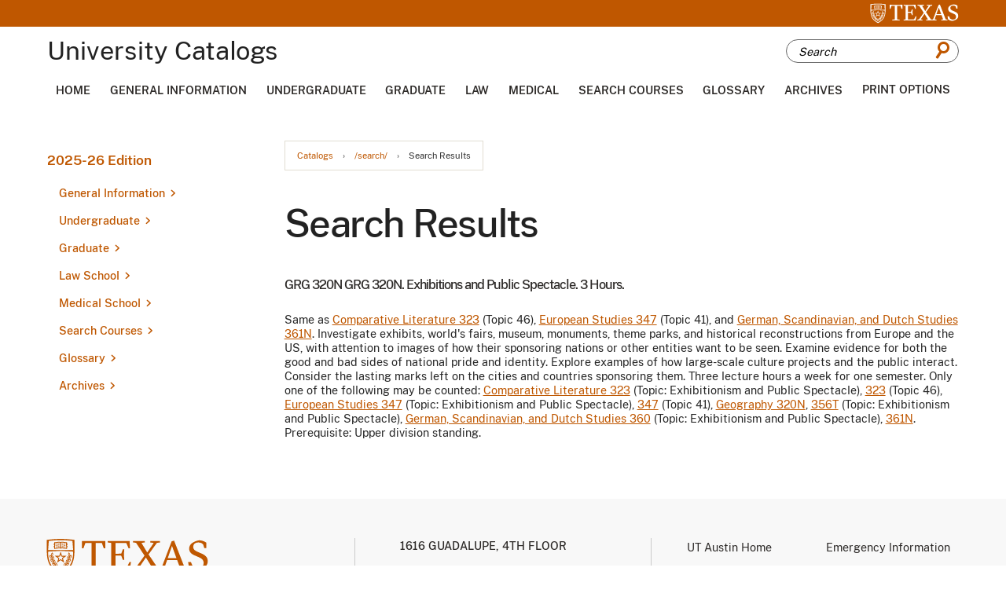

--- FILE ---
content_type: text/html; charset=UTF-8
request_url: https://catalog.utexas.edu/search/?P=GRG%20320N
body_size: 228559
content:
<!doctype html>
<html class="no-js" xml:lang="en" lang="en" dir="ltr">

<head>
<meta http-equiv="X-UA-Compatible" content="IE=Edge" />
<title>Search Results &lt; The University of Texas at Austin</title>
<meta http-equiv="Content-Type" content="text/html; charset=utf-8" />
<link rel="search" type="application/opensearchdescription+xml"
			href="/search/opensearch.xml" title="Catalog" />
<meta name="viewport" content="width=device-width, initial-scale=1.0, minimum-scale=1.0" />
<link href="/favicon.ico" rel="shortcut icon" />

<link rel="stylesheet" type="text/css" href="/css/reset.css" />
<link href="https://fonts.googleapis.com/css?family=Roboto:400,400i,500,500i,700,700i" rel="stylesheet">
<link rel="stylesheet" type="text/css" href="/fonts/font-awesome/font-awesome.min.css" />
<link rel="stylesheet" type="text/css" href="/css/courseleaf.css" />
<link rel="stylesheet" type="text/css" href="/js/lfjs.css" media="screen" />
<link rel="stylesheet" type="text/css" href="/css/screen.css?v=20230208" media="screen" />
<link rel="stylesheet" type="text/css" href="/css/print.css?v=011823" media="print" />
<link rel="stylesheet" type="text/css" href="/css/custom.css" media="screen" />

<script type="text/javascript" src="/js/jquery.js"></script>
<script type="text/javascript" src="/js/lfjs.js"></script>
<script type="text/javascript" src="/js/lfjs_any.js"></script>

<script type="text/javascript" src="/js/courseleaf.js"></script>
<script type="text/javascript" src="/js/custom.js"></script>



</head>



<body class="">




<nav aria-label="Skip content menu" class="accessible">
	<div class="accessible-menu">
		<ul>
			<li><a href="#contentarea" rel="section">Skip to Content</a></li>
			<li><a href="/azindex/">AZ Index</a></li>
			<li><a href="/">Catalog Home</a></li>
		</ul>
	</div>
</nav>

<section id="pre-header" aria-label="Pre Header">
	<div class="wrap">
		<a href="https://www.utexas.edu/">
			<img src="/images/logo-white.svg" alt="UTexas">
		</a>
	</div>
</section>

<header id="header">
   <div class="wrap">

	<div id="logo">
		<h1>University Catalogs</h1>
	</div>

	<button id="hamburger" aria-controls="drawer menu" data-toggle="#drawer-menu-wrapper" aria-expanded="false">
		<span class="sr-only">Toggle menu</span>
		<i class="fa fa-bars" aria-hidden="true"></i>
	</button>

	<div id="search-desktop" id="cat-search">
		<form action="/search/">
			<label for="cat-search-term-desktop" class="sr-only">Search catalog</label>
			<input class="search-field" type="text" name="search" id="cat-search-term-desktop" placeholder="Search" />
            <button class="search-button" type="submit">
				<span class="icon-search"></span>
               <span class="sr-only">Submit search</span>
            </button>
<!-- <input type="hidden" name="caturl" value="/search" /> -->
         </form>
      </div>
   </div>
</header>

<div id="navigation--desktop" aria-label="Secondary" aria-hidden="false">
	<div class="wrap">
		<ul id="main-nav">
			<li><a href="/">Home</a></li>
			<li><a href="/general-information">General Information</a></li>
			<li><a href="/undergraduate">Undergraduate</a></li>
			<li><a href="/graduate">Graduate</a></li>
			<li><a href="/law">Law</a></li>
			<li><a href="/medical">Medical</a></li>
			<li><a href="/course-search">Search Courses</a></li>
			<li><a href="https://registrar.utexas.edu/catalogs/glossary">Glossary</a></li>
			<li><a href="https://registrar.utexas.edu/catalogs/archive">Archives</a></li>
			<li><p aria-controls="print-dialog" onclick="showPrintDialog(); return false;">Print Options</p></li>
		</ul>
	</div>
</div>

<div id="drawer-menu-wrapper" aria-hidden="true">
	<div class="drawer-menu">
		<div id="search-mobile" id="cat-search">
			<form action="/search/">
				<label for="cat-search-term" class="sr-only">Search catalog</label>
				<input class="search-field" type="text" name="search" id="cat-search-term" placeholder="Search" />
				<button class="search-button" type="submit">
					<span class="icon-search"></span>
					<span class="sr-only">Submit search</span>
				</button>
			</form>
		</div>

		<nav id="navigation-mobile" aria-label="Secondary" aria-hidden="false">
			<ul id="main-nav" class="clearfix">
				<li><a href="/">Home</a></li>
				<li><a href="/general-information">General Information</a></li>
				<li><a href="/undergraduate">Undergraduate</a></li>
				<li><a href="/graduate">Graduate</a></li>
				<li><a href="/law">Law</a></li>
				<li><a href="/medical">Medical</a></li>
				<li><a href="/course-search">Search Courses</a></li>
				<li><a href="https://registrar.utexas.edu/catalogs/glossary">Glossary</a></li>
				<li><a href="https://registrar.utexas.edu/catalogs/archive">Archives</a></li>
				<li><p aria-controls="print-dialog" onclick="showPrintDialog(); return false;">Print Options</p></li>
			</ul>
		</nav>
	</div>
</div>

<!--end content-container -->
<div id="content-container">
	<div class="wrap">

		<!-- start col-nav -->
		<aside id="col-nav">
			<button id="sidebar-toggle" aria-expanded="false" data-toggle="#sidebar">
				<i class="fa fa-bars" aria-hidden="true"></i>
				<span>2025-26 Edition</span>
			</button>

			<aside id="sidebar">
				<div class="sidebar-item">
					<h2 id="edition" class="sidebar-header">
						<a href="/">2025-26 Edition</a>
					</h2>

					<!-- start cl-menu -->
					<nav id="cl-menu" class="togglenav">

<ul class="nav levelzero" id="/">
<li class="isparent"><a href="/general-information/">General Information</a>
	<ul class="nav levelone" id="/general-information/">
	<li class="isparent"><a href="/general-information/introduction/">Introduction</a>
		<ul class="nav leveltwo" id="/general-information/introduction/">
		<li><a href="/general-information/introduction/officers-of-administration/">Officers of Administration</a></li>
		<li><a href="/general-information/introduction/board-of-regents/">Board of Regents</a></li>
		<li><a href="/general-information/introduction/academic-calendar/">Academic Calendar</a></li>
		</ul>
</li>
	<li class="isparent"><a href="/general-information/the-university/">The University</a>
		<ul class="nav leveltwo" id="/general-information/the-university/">
		<li><a href="/general-information/the-university/organization-of-the-universitys-academic-units/">Organization of the University's Academic Units</a></li>
		<li><a href="/general-information/the-university/historical-sketch/">Historical Sketch</a></li>
		<li><a href="/general-information/the-university/government/">Government</a></li>
		<li><a href="/general-information/the-university/buildings-and-grounds/">Buildings and Grounds</a></li>
		</ul>
</li>
	<li class="isparent"><a href="/general-information/admission/">Admission</a>
		<ul class="nav leveltwo" id="/general-information/admission/">
		<li><a href="/general-information/admission/undergraduate-admission/">Undergraduate Admission</a></li>
		<li><a href="/general-information/admission/graduate-admission/">Graduate Admission</a></li>
		<li><a href="/general-information/admission/law-school-admission/">Law School Admission</a></li>
		<li><a href="/general-information/admission/residency-regulations/">Residency Regulations</a></li>
		</ul>
</li>
	<li class="isparent"><a href="/general-information/registration-tuition-and-fees/">Registration, Tuition, and Fees</a>
		<ul class="nav leveltwo" id="/general-information/registration-tuition-and-fees/">
		<li><a href="/general-information/registration-tuition-and-fees/texas-success-initiative/">Texas Success Initiative</a></li>
		<li><a href="/general-information/registration-tuition-and-fees/concurrent-enrollment/">Concurrent Enrollment</a></li>
		<li><a href="/general-information/registration-tuition-and-fees/continuous-registration-of-graduate-students/">Continuous Registration of Graduate Students</a></li>
		<li><a href="/general-information/registration-tuition-and-fees/leave-of-absence-for-graduate-students/">Leave of Absence for Graduate Students</a></li>
		<li><a href="/general-information/registration-tuition-and-fees/registration-in-the-graduate-school-following-graduation/">Registration in the Graduate School Following Graduation</a></li>
		<li><a href="/general-information/registration-tuition-and-fees/in-absentia-registration/">In Absentia Registration</a></li>
		<li><a href="/general-information/registration-tuition-and-fees/transfer-from-one-division-to-another-within-the-university/">Transfer from One Division to Another Within the University</a></li>
		<li><a href="/general-information/registration-tuition-and-fees/auditing-a-course/">Auditing a Course</a></li>
		<li class="isparent"><a href="/general-information/registration-tuition-and-fees/tuition-and-fees/">Tuition and Fees</a>
			<ul class="nav levelthree" id="/general-information/registration-tuition-and-fees/tuition-and-fees/">
			<li><a href="/general-information/registration-tuition-and-fees/tuition-and-fees/returned-checks/">Returned Checks</a></li>
			<li><a href="/general-information/registration-tuition-and-fees/tuition-and-fees/payment-plans/">Payment Plans</a></li>
			<li><a href="/general-information/registration-tuition-and-fees/tuition-and-fees/admission-application-processing-fees/">Admission Application Processing Fees</a></li>
			<li><a href="/general-information/registration-tuition-and-fees/tuition-and-fees/tuition/">Tuition</a></li>
			<li><a href="/general-information/registration-tuition-and-fees/tuition-and-fees/nonresident-tuition-for-resident-students/">Nonresident Tuition for Resident Students</a></li>
			<li><a href="/general-information/registration-tuition-and-fees/tuition-and-fees/tables-tuition-for-fall-and-spring/">Tables: Tuition for Fall and Spring</a></li>
			<li><a href="/general-information/registration-tuition-and-fees/tuition-and-fees/additional-fees/">Additional Fees</a></li>
			<li><a href="/general-information/registration-tuition-and-fees/tuition-and-fees/tuition-exemptions/">Tuition Exemptions</a></li>
			<li><a href="/general-information/registration-tuition-and-fees/tuition-and-fees/tuition-waivers/">Tuition Waivers</a></li>
			<li><a href="/general-information/registration-tuition-and-fees/tuition-and-fees/third-party-billing/">Third-&#8203;Party Billing</a></li>
			<li><a href="/general-information/registration-tuition-and-fees/tuition-and-fees/tuition-adjustments/">Tuition Adjustments</a></li>
			<li><a href="/general-information/registration-tuition-and-fees/tuition-and-fees/short-term-loans/">Short-&#8203;Term Loans</a></li>
			<li><a href="/general-information/registration-tuition-and-fees/tuition-and-fees/payment-of-fees-for-students-with-disabilities/">Payment of Fees for Students with Disabilities</a></li>
			<li><a href="/general-information/registration-tuition-and-fees/tuition-and-fees/optional-fees/">Optional Fees</a></li>
			<li><a href="/general-information/registration-tuition-and-fees/tuition-and-fees/student-insurance/">Student Insurance</a></li>
			<li><a href="/general-information/registration-tuition-and-fees/tuition-and-fees/identification-cards/">Identification Cards</a></li>
			<li><a href="/general-information/registration-tuition-and-fees/tuition-and-fees/fees-for-nonstudents/">Fees for Nonstudents</a></li>
			</ul>
</li>
		</ul>
</li>
	<li class="isparent"><a href="/general-information/academic-policies-and-procedures/">Academic Policies and Procedures</a>
		<ul class="nav leveltwo" id="/general-information/academic-policies-and-procedures/">
		<li><a href="/general-information/academic-policies-and-procedures/credit-value-and-course-numbers/">Credit Value and Course Numbers</a></li>
		<li><a href="/general-information/academic-policies-and-procedures/classification-of-students/">Classification of Students</a></li>
		<li><a href="/general-information/academic-policies-and-procedures/core-curriculum/">Core Curriculum</a></li>
		<li><a href="/general-information/academic-policies-and-procedures/the-texas-success-initiative/">The Texas Success Initiative</a></li>
		<li><a href="/general-information/academic-policies-and-procedures/quantity-of-work-rule/">Enrollment Status (QoW Rule)</a></li>
		<li><a href="/general-information/academic-policies-and-procedures/evaluation/">Evaluation</a></li>
		<li><a href="/general-information/academic-policies-and-procedures/computation-of-the-grade-point-average/">Computation of the Grade Point Average</a></li>
		<li><a href="/general-information/academic-policies-and-procedures/correspondence-work-by-resident-students/">Self-&#8203;Paced Distance Education Coursework by Resident Students</a></li>
		<li><a href="/general-information/academic-policies-and-procedures/testing-and-evaluation-services/">Testing and Evaluation Services</a></li>
		<li><a href="/general-information/academic-policies-and-procedures/adding-and-dropping-classes/">Adding and Dropping Classes</a></li>
		<li><a href="/general-information/academic-policies-and-procedures/changing-pass-fail-registration/">Changing Pass/&#8203;Fail Registration</a></li>
		<li><a href="/general-information/academic-policies-and-procedures/withdrawal/">Withdrawal</a></li>
		<li><a href="/general-information/academic-policies-and-procedures/attendance/">Attendance</a></li>
		<li><a href="/general-information/academic-policies-and-procedures/class-syllabi/">Class Syllabi</a></li>
		<li><a href="/general-information/academic-policies-and-procedures/examinations/">Examinations</a></li>
		<li><a href="/general-information/academic-policies-and-procedures/searches/">Searches</a></li>
		<li><a href="/general-information/academic-policies-and-procedures/availability-of-coursework-to-students/">Availability of Coursework to Students</a></li>
		<li><a href="/general-information/academic-policies-and-procedures/scholastic-probation-and-dismissal/">Academic Warning and Dismissal</a></li>
		<li><a href="/general-information/academic-policies-and-procedures/honors/">Honors</a></li>
		<li><a href="/general-information/academic-policies-and-procedures/teacher-certification/">Teacher Certification</a></li>
		<li><a href="/general-information/academic-policies-and-procedures/diplomas/">Diplomas</a></li>
		<li><a href="/general-information/academic-policies-and-procedures/personal-record-information/">Personal Record Information</a></li>
		<li><a href="/general-information/academic-policies-and-procedures/summons-to-administrative-offices/">Summons to Administrative Offices</a></li>
		</ul>
</li>
	<li class="isparent"><a href="/general-information/student-services/">Student Services</a>
		<ul class="nav leveltwo" id="/general-information/student-services/">
		<li><a href="/general-information/student-services/office-of-the-dean-of-students/">Office of the Dean of Students</a></li>
		<li><a href="/general-information/student-services/recreational-sports/">Recreational Sports</a></li>
		<li><a href="/general-information/student-services/university-housing-and-dining/">University Housing and Dining</a></li>
		<li><a href="/general-information/student-services/financial-aid/">Scholarships and Financial Aid</a></li>
		<li><a href="/general-information/student-services/new-student-services/">Longhorn Orientation</a></li>
		<li><a href="/general-information/student-services/one-stop/">Texas One Stop for Enrollment Services</a></li>
		<li><a href="/general-information/student-services/university-health-services/">University Health Services</a></li>
		<li><a href="/general-information/student-services/counseling-and-mental-health-center/">Counseling and Mental Health Center</a></li>
		<li><a href="/general-information/student-services/longhorn-wellness-center/">Longhorn Wellness Center</a></li>
		<li><a href="/general-information/student-services/learning-center/">Sanger Learning Center</a></li>
		<li class="isparent"><a href="/general-information/student-services/advising-and-career-counseling/">Advising and Career Counseling</a>
			<ul class="nav levelthree" id="/general-information/student-services/advising-and-career-counseling/">
			<li><a href="/general-information/student-services/advising-and-career-counseling/texas-career-engagement/">Career Success</a></li>
			<li><a href="/general-information/student-services/advising-and-career-counseling/vick-center/">Vick Advising Excellence Center</a></li>
			</ul>
</li>
		<li><a href="/general-information/student-services/the-university-unions/">University Unions</a></li>
		<li><a href="/general-information/student-services/international-office/">Texas Global</a></li>
		<li><a href="/general-information/student-services/student-government/">Student Government</a></li>
		<li><a href="/general-information/student-services/senate-of-college-councils/">Senate of College Councils</a></li>
		<li><a href="/general-information/student-services/graduate-student-assembly/">Graduate Student Assembly</a></li>
		<li><a href="/general-information/student-services/student-media/">Student Media</a></li>
		<li><a href="/general-information/student-services/office-of-the-ombudsman/">Office of the University Ombuds for Students</a></li>
		<li><a href="/general-information/student-services/student-grievance-procedures/">Student Grievance Procedures</a></li>
		<li><a href="/general-information/student-services/discipline/">Discipline</a></li>
		<li><a href="/general-information/student-services/religious-organizations/">Religious Organizations</a></li>
		<li><a href="/general-information/student-services/shuttle-bus-service/">Shuttle Bus Service</a></li>
		<li><a href="/general-information/student-services/student-parking/">Student Parking</a></li>
		<li><a href="/general-information/student-services/the-texas-exes/">The Texas Exes</a></li>
		</ul>
</li>
	<li class="isparent"><a href="/general-information/libraries-and-other-academic-resources/">Libraries and Other Academic Resources</a>
		<ul class="nav leveltwo" id="/general-information/libraries-and-other-academic-resources/">
		<li><a href="/general-information/libraries-and-other-academic-resources/the-university-of-texas-libraries/">The University of Texas Libraries</a></li>
		<li><a href="/general-information/libraries-and-other-academic-resources/blanton-museum-of-art/">Blanton Museum of Art</a></li>
		<li><a href="/general-information/libraries-and-other-academic-resources/computing-resources/">Computing Resources</a></li>
		<li><a href="/general-information/libraries-and-other-academic-resources/dolph-briscoe-center-for-american-history/">Dolph Briscoe Center for American History</a></li>
		<li><a href="/general-information/libraries-and-other-academic-resources/harry-ransom-humanities-research-center/">Harry Ransom Center</a></li>
		<li><a href="/general-information/libraries-and-other-academic-resources/hogg-foundation-for-mental-health/">Hogg Foundation for Mental Health</a></li>
		<li><a href="/general-information/libraries-and-other-academic-resources/kut-radio/">KUT and KUTX Public Media</a></li>
		<li><a href="/general-information/libraries-and-other-academic-resources/marine-science-institute/">Marine Science Institute</a></li>
		<li><a href="/general-information/libraries-and-other-academic-resources/mcdonald-obervatory/">McDonald Obervatory</a></li>
		<li><a href="/general-information/libraries-and-other-academic-resources/other-libraries-in-austin/">Other Libraries in Austin</a></li>
		<li><a href="/general-information/libraries-and-other-academic-resources/legal-research-tarlton-law-library/">Tarlton Law Library/&#8203;The Joseph D. Jamail Center for Legal Research</a></li>
		<li><a href="/general-information/libraries-and-other-academic-resources/institute-of-latin-american-studies/">The Teresa Lozano Long Institute of Latin American Studies</a></li>
		<li><a href="/general-information/libraries-and-other-academic-resources/texas-memorial-museum/">Texas Science &amp;&#8203; Natural History Museum</a></li>
		<li><a href="/general-information/libraries-and-other-academic-resources/university-of-texas-press/">University of Texas Press</a></li>
		</ul>
</li>
	<li class="isparent"><a href="/general-information/appendices/">Appendices</a>
		<ul class="nav leveltwo" id="/general-information/appendices/">
		<li><a href="/general-information/appendices/appendix-a/">Appendix A: Emergency Notification Policy</a></li>
		<li><a href="/general-information/appendices/appendix-b/">Appendix B: Official Extracurricular Student Activities</a></li>
		<li class="isparent"><a href="/general-information/appendices/appendix-c/">Appendix C: Institutional Rules on Student Services and Activities</a>
			<ul class="nav levelthree" id="/general-information/appendices/appendix-c/">
			<li><a href="/general-information/appendices/appendix-c/student-orientation/">1. Student Orientation</a></li>
			<li><a href="/general-information/appendices/appendix-c/the-office-of-admissions-and-the-office-of-the-registrar/">2. The Office of Admissions and the Office of the Registrar</a></li>
			<li><a href="/general-information/appendices/appendix-c/student-financial-services/">3. Financial Aid</a></li>
			<li><a href="/general-information/appendices/appendix-c/university-health-services/">4. University Health Services</a></li>
			<li><a href="/general-information/appendices/appendix-c/university-owned-residences/">5. University-&#8203;Owned Residences</a></li>
			<li><a href="/general-information/appendices/appendix-c/student-organizations/">6. Student Organizations</a></li>
			<li><a href="/general-information/appendices/appendix-c/the-department-of-recreational-sports/">7. The Department of Recreational Sports</a></li>
			<li><a href="/general-information/appendices/appendix-c/the-university-unions/">8. The University Unions</a></li>
			<li><a href="/general-information/appendices/appendix-c/educational-records/">9. Educational Records</a></li>
			<li><a href="/general-information/appendices/appendix-c/use-of-university-property-rooms-and-spaces/">10. Use of University Property, Rooms, and Spaces</a></li>
			<li><a href="/general-information/appendices/appendix-c/student-conduct-and-academic-integrity/">11. Student Conduct and Academic Integrity</a></li>
			<li><a href="/general-information/appendices/appendix-c/counseling-and-mental-health-center/">12. Counseling and Mental Health Center</a></li>
			<li><a href="/general-information/appendices/appendix-c/speech-expression-and-assembly/">13. Speech, Expression, and Assembly</a></li>
			<li><a href="/general-information/appendices/appendix-c/prohibition-of-hazing/">14. Prohibition of Hazing</a></li>
			</ul>
</li>
		<li><a href="/general-information/appendices/appendix-d/">Appendix D: Policy on Sex Discrimination, Sexual Harassment, Sexual Assault, Sexual Misconduct, Interpersonal Violence, and Stalking</a></li>
		<li><a href="/general-information/appendices/appendix-e/">Appendix E: Policy on Sexual Misconduct</a></li>
		<li><a href="/general-information/appendices/appendix-f/">Appendix F: Policy on Consensual Relationships</a></li>
		<li><a href="/general-information/appendices/appendix-g/">Appendix G: Policy on AIDS and HIV Infection</a></li>
		<li><a href="/general-information/appendices/appendix-h/">Appendix H: Prohibition of Sexual Assault</a></li>
		<li><a href="/general-information/appendices/appendix-i/">Appendix I: Nondiscrimination Policy</a></li>
		<li><a href="/general-information/appendices/appendix-j/">Appendix J: Prohibition of Campus Violence</a></li>
		<li><a href="/general-information/appendices/appendix-k/">Appendix K: Student Travel Policy for University-&#8203;Organized or Sponsored Events</a></li>
		<li><a href="/general-information/appendices/appendix-l/">Appendix L: Student Travel Policy for Registered Student Organizations</a></li>
		<li><a href="/general-information/appendices/appendix-m/">Appendix M: Use of E-&#8203;mail for Official Correspondence to Students</a></li>
		<li><a href="/general-information/appendices/appendix-n/">Appendix N: Student Travel Policy for International Locations</a></li>
		<li><a href="/general-information/appendices/appendix-o/">Appendix O: Preventing Discrimination Against Pregnant &amp;&#8203; Parenting Students</a></li>
		<li><a href="/general-information/appendices/statistical-summaries/">Statistical Summaries</a></li>
		<li><a href="/general-information/appendices/texas-common-course-numbering-system/">Texas Common Course Numbering System</a></li>
		</ul>
</li>
	<li class="isparent"><a href="/general-information/coursesatoz/">Courses</a>
		<ul class="nav leveltwo" id="/general-information/coursesatoz/">
		<li><a href="/general-information/coursesatoz/a-i/">A I -&#8203; Artificial Intelligence </a></li>
		<li><a href="/general-information/coursesatoz/aar/">AAR -&#8203; Applied Archaeology</a></li>
		<li><a href="/general-information/coursesatoz/aas/">AAS -&#8203; Asian American Studies</a></li>
		<li><a href="/general-information/coursesatoz/acc/">ACC -&#8203; Accounting</a></li>
		<li><a href="/general-information/coursesatoz/acf/">ACF -&#8203; Actuarial Foundations</a></li>
		<li><a href="/general-information/coursesatoz/adv/">ADV -&#8203; Advertising</a></li>
		<li><a href="/general-information/coursesatoz/aed/">AED -&#8203; Art Education </a></li>
		<li><a href="/general-information/coursesatoz/aet/">AET -&#8203; Arts and Entertainment Technologies</a></li>
		<li><a href="/general-information/coursesatoz/afr/">AFR -&#8203; African and African Diaspora Studies</a></li>
		<li><a href="/general-information/coursesatoz/afs/">AFS -&#8203; Air Force Science</a></li>
		<li><a href="/general-information/coursesatoz/ahc/">AHC -&#8203; Ancient History and Classical Civilization </a></li>
		<li><a href="/general-information/coursesatoz/ams/">AMS -&#8203; American Studies </a></li>
		<li><a href="/general-information/coursesatoz/ans/">ANS -&#8203; Asian Studies</a></li>
		<li><a href="/general-information/coursesatoz/ant/">ANT -&#8203; Anthropology </a></li>
		<li><a href="/general-information/coursesatoz/ara/">ARA -&#8203; Arabic</a></li>
		<li><a href="/general-information/coursesatoz/arc/">ARC -&#8203; Architecture </a></li>
		<li><a href="/general-information/coursesatoz/are/">ARE -&#8203; Architectural Engineering</a></li>
		<li><a href="/general-information/coursesatoz/arh/">ARH -&#8203; Art History </a></li>
		<li><a href="/general-information/coursesatoz/ari/">ARI -&#8203; Architectural Interior Design </a></li>
		<li><a href="/general-information/coursesatoz/art/">ART -&#8203; Studio Art</a></li>
		<li><a href="/general-information/coursesatoz/ase/">ASE -&#8203; Aerospace Engineering</a></li>
		<li><a href="/general-information/coursesatoz/asl/">ASL -&#8203; American Sign Language</a></li>
		<li><a href="/general-information/coursesatoz/ast/">AST -&#8203; Astronomy</a></li>
		<li><a href="/general-information/coursesatoz/aud/">AUD -&#8203; Audiology</a></li>
		<li><a href="/general-information/coursesatoz/b-a/">B A -&#8203; Business Administration</a></li>
		<li><a href="/general-information/coursesatoz/bah/">BAH -&#8203; Business Administration Honors</a></li>
		<li><a href="/general-information/coursesatoz/bax/">BAX -&#8203; Business Analytics </a></li>
		<li><a href="/general-information/coursesatoz/bch/">BCH -&#8203; Biochemistry</a></li>
		<li><a href="/general-information/coursesatoz/bdp/">BDP -&#8203; Bridging Disciplines</a></li>
		<li><a href="/general-information/coursesatoz/ben/">BEN -&#8203; Bengali</a></li>
		<li><a href="/general-information/coursesatoz/bgs/">BGS -&#8203; Business, Government, and Society</a></li>
		<li><a href="/general-information/coursesatoz/bio/">BIO -&#8203; Biology</a></li>
		<li><a href="/general-information/coursesatoz/bme/">BME -&#8203; Biomedical Engineering </a></li>
		<li><a href="/general-information/coursesatoz/c-c/">C C -&#8203; Classical Civilization</a></li>
		<li><a href="/general-information/coursesatoz/c-e/">C E -&#8203; Civil Engineering</a></li>
		<li><a href="/general-information/coursesatoz/c-l/">C L -&#8203; Comparative Literature </a></li>
		<li><a href="/general-information/coursesatoz/c-s/">C S -&#8203; Computer Science</a></li>
		<li><a href="/general-information/coursesatoz/cdi/">CDI -&#8203; Critical Disability Studies</a></li>
		<li><a href="/general-information/coursesatoz/cgs/">CGS -&#8203; Cognitive Science</a></li>
		<li><a href="/general-information/coursesatoz/ch/">CH -&#8203; Chemistry </a></li>
		<li><a href="/general-information/coursesatoz/che/">CHE -&#8203; Chemical Engineering</a></li>
		<li><a href="/general-information/coursesatoz/chi/">CHI -&#8203; Chinese</a></li>
		<li><a href="/general-information/coursesatoz/civ/">CIV -&#8203; Civics</a></li>
		<li><a href="/general-information/coursesatoz/cld/">CLD -&#8203; Communication and Leadership</a></li>
		<li><a href="/general-information/coursesatoz/cms/">CMS -&#8203; Communication Studies</a></li>
		<li><a href="/general-information/coursesatoz/coe/">COE -&#8203; Computational Engineering</a></li>
		<li><a href="/general-information/coursesatoz/com/">COM -&#8203; Communication</a></li>
		<li><a href="/general-information/coursesatoz/con/">CON -&#8203; Conducting</a></li>
		<li><a href="/general-information/coursesatoz/crp/">CRP -&#8203; Community and Regional Planning</a></li>
		<li><a href="/general-information/coursesatoz/crw/">CRW -&#8203; Creative Writing</a></li>
		<li><a href="/general-information/coursesatoz/cse/">CSE -&#8203; Computational Science, Engineering, and Mathematics</a></li>
		<li><a href="/general-information/coursesatoz/cti/">CTI -&#8203; Core Texts and Ideas</a></li>
		<li><a href="/general-information/coursesatoz/cz/">CZ -&#8203; Czech</a></li>
		<li><a href="/general-information/coursesatoz/d-s/">D S -&#8203; Decision Science</a></li>
		<li><a href="/general-information/coursesatoz/dan/">DAN -&#8203; Danish</a></li>
		<li><a href="/general-information/coursesatoz/dch/">DCH -&#8203; Dutch</a></li>
		<li><a href="/general-information/coursesatoz/des/">DES -&#8203; Design</a></li>
		<li><a href="/general-information/coursesatoz/dev/">DEV -&#8203; Developmental Studies</a></li>
		<li><a href="/general-information/coursesatoz/dsc/">DSC -&#8203; Data Science</a></li>
		<li><a href="/general-information/coursesatoz/e/">E -&#8203; English</a></li>
		<li><a href="/general-information/coursesatoz/e-m/">E M -&#8203; Engineering Mechanics</a></li>
		<li><a href="/general-information/coursesatoz/e-s/">E S -&#8203; Engineering Studies</a></li>
		<li><a href="/general-information/coursesatoz/ece/">ECE -&#8203; Electrical and Computer Engineering</a></li>
		<li><a href="/general-information/coursesatoz/eco/">ECO -&#8203; Economics</a></li>
		<li><a href="/general-information/coursesatoz/edc/">EDC -&#8203; Curriculum and Instruction</a></li>
		<li><a href="/general-information/coursesatoz/edp/">EDP -&#8203; Educational Psychology</a></li>
		<li><a href="/general-information/coursesatoz/edu/">EDU -&#8203; Education</a></li>
		<li><a href="/general-information/coursesatoz/eeb/">EEB -&#8203; Ecology, Evolution and Behavior</a></li>
		<li><a href="/general-information/coursesatoz/eee/">EEE -&#8203; Earth Energy Engineering</a></li>
		<li><a href="/general-information/coursesatoz/eer/">EER -&#8203; Energy and Earth Resources</a></li>
		<li><a href="/general-information/coursesatoz/elp/">ELP -&#8203; Educational Leadership and Policy</a></li>
		<li><a href="/general-information/coursesatoz/ema/">EMA -&#8203; Energy Management</a></li>
		<li><a href="/general-information/coursesatoz/enm/">ENM -&#8203; Engineering Management</a></li>
		<li><a href="/general-information/coursesatoz/ens/">ENS -&#8203; Ensemble</a></li>
		<li><a href="/general-information/coursesatoz/esl/">ESL -&#8203; English as a Second Language</a></li>
		<li><a href="/general-information/coursesatoz/eus/">EUS -&#8203; European Studies</a></li>
		<li><a href="/general-information/coursesatoz/eve/">EVE -&#8203; Environmental Engineering</a></li>
		<li><a href="/general-information/coursesatoz/evs/">EVS -&#8203; Environmental Science</a></li>
		<li><a href="/general-information/coursesatoz/f-a/">F A -&#8203; Fine Arts</a></li>
		<li><a href="/general-information/coursesatoz/f-c/">F C -&#8203; French Civilization</a></li>
		<li><a href="/general-information/coursesatoz/fin/">FIN -&#8203; Finance</a></li>
		<li><a href="/general-information/coursesatoz/fr/">FR -&#8203; French</a></li>
		<li><a href="/general-information/coursesatoz/g-e/">G E -&#8203; General Engineering</a></li>
		<li><a href="/general-information/coursesatoz/geo/">GEO -&#8203; Geological Sciences</a></li>
		<li><a href="/general-information/coursesatoz/ger/">GER -&#8203; German</a></li>
		<li><a href="/general-information/coursesatoz/gk/">GK -&#8203; Greek</a></li>
		<li><a href="/general-information/coursesatoz/gov/">GOV -&#8203; Government</a></li>
		<li><a href="/general-information/coursesatoz/grg/">GRG -&#8203; Geography</a></li>
		<li><a href="/general-information/coursesatoz/grs/">GRS -&#8203; Graduate School</a></li>
		<li><a href="/general-information/coursesatoz/gsd/">GSD -&#8203; German, Scandinavian, and Dutch Studies</a></li>
		<li><a href="/general-information/coursesatoz/h-e/">H E -&#8203; Human Ecology</a></li>
		<li><a href="/general-information/coursesatoz/h-s/">H S -&#8203; Health and Society</a></li>
		<li><a href="/general-information/coursesatoz/hct/">HCT -&#8203; Health Care Transformation</a></li>
		<li><a href="/general-information/coursesatoz/hdf/">HDF -&#8203; Human Development and Family Sciences</a></li>
		<li><a href="/general-information/coursesatoz/hdo/">HDO -&#8203; Human Dimensions of Organizations</a></li>
		<li><a href="/general-information/coursesatoz/heb/">HEB -&#8203; Hebrew</a></li>
		<li><a href="/general-information/coursesatoz/hed/">HED -&#8203; Health Education</a></li>
		<li><a href="/general-information/coursesatoz/hhm/">HHM -&#8203; Humanities, Health, and Medicine</a></li>
		<li><a href="/general-information/coursesatoz/hin/">HIN -&#8203; Hindi</a></li>
		<li><a href="/general-information/coursesatoz/his/">HIS -&#8203; History</a></li>
		<li><a href="/general-information/coursesatoz/hmn/">HMN -&#8203; Humanities</a></li>
		<li><a href="/general-information/coursesatoz/i/">I -&#8203; Informatics</a></li>
		<li><a href="/general-information/coursesatoz/i-b/">I B -&#8203; International Business</a></li>
		<li><a href="/general-information/coursesatoz/ila/">ILA -&#8203; Iberian and Latin American Languages and Cultures</a></li>
		<li><a href="/general-information/coursesatoz/inb/">INB -&#8203; Integrative Biology</a></li>
		<li><a href="/general-information/coursesatoz/inf/">INF -&#8203; Information Studies</a></li>
		<li><a href="/general-information/coursesatoz/irg/">IRG -&#8203; International Relations and Global Studies</a></li>
		<li><a href="/general-information/coursesatoz/isp/">ISP -&#8203; Information Security and Privacy</a></li>
		<li><a href="/general-information/coursesatoz/itc/">ITC -&#8203; Italian Civilization</a></li>
		<li><a href="/general-information/coursesatoz/itd/">ITD -&#8203; Integrated Design</a></li>
		<li><a href="/general-information/coursesatoz/itl/">ITL -&#8203; Italian</a></li>
		<li><a href="/general-information/coursesatoz/j/">J -&#8203; Journalism</a></li>
		<li><a href="/general-information/coursesatoz/j-s/">J S -&#8203; Jewish Studies</a></li>
		<li><a href="/general-information/coursesatoz/jpn/">JPN -&#8203; Japanese</a></li>
		<li><a href="/general-information/coursesatoz/kin/">KIN -&#8203; Kinesiology</a></li>
		<li><a href="/general-information/coursesatoz/kor/">KOR -&#8203; Korean</a></li>
		<li><a href="/general-information/coursesatoz/l-a/">L A -&#8203; Liberal Arts</a></li>
		<li><a href="/general-information/coursesatoz/lah/">LAH -&#8203; Liberal Arts Honors</a></li>
		<li><a href="/general-information/coursesatoz/lal/">LAL -&#8203; Indigenous Languages of Latin America</a></li>
		<li><a href="/general-information/coursesatoz/lar/">LAR -&#8203; Landscape Architecture</a></li>
		<li><a href="/general-information/coursesatoz/las/">LAS -&#8203; Latin American Studies</a></li>
		<li><a href="/general-information/coursesatoz/lat/">LAT -&#8203; Latin</a></li>
		<li><a href="/general-information/coursesatoz/leb/">LEB -&#8203; Legal Environment of Business</a></li>
		<li><a href="/general-information/coursesatoz/lin/">LIN -&#8203; Linguistics</a></li>
		<li><a href="/general-information/coursesatoz/ltc/">LTC -&#8203; Language Teaching and Coordination</a></li>
		<li><a href="/general-information/coursesatoz/m/">M -&#8203; Mathematics</a></li>
		<li><a href="/general-information/coursesatoz/m-e/">M E -&#8203; Mechanical Engineering</a></li>
		<li><a href="/general-information/coursesatoz/m-s/">M S -&#8203; Military Science</a></li>
		<li><a href="/general-information/coursesatoz/mal/">MAL -&#8203; Malayalam</a></li>
		<li><a href="/general-information/coursesatoz/man/">MAN -&#8203; Management</a></li>
		<li><a href="/general-information/coursesatoz/mas/">MAS -&#8203; Mexican American Studies</a></li>
		<li><a href="/general-information/coursesatoz/mbs/">MBS -&#8203; Molecular Biosciences</a></li>
		<li><a href="/general-information/coursesatoz/mdv/">MDV -&#8203; Medieval Studies</a></li>
		<li><a href="/general-information/coursesatoz/mel/">MEL -&#8203; Middle Eastern Languages and Cultures</a></li>
		<li><a href="/general-information/coursesatoz/mes/">MES -&#8203; Middle Eastern Studies</a></li>
		<li><a href="/general-information/coursesatoz/mfg/">MFG -&#8203; Manufacturing Systems Engineering</a></li>
		<li><a href="/general-information/coursesatoz/mic/">MIC -&#8203; Microbiology</a></li>
		<li><a href="/general-information/coursesatoz/mis/">MIS -&#8203; Management Information Systems</a></li>
		<li><a href="/general-information/coursesatoz/mkt/">MKT -&#8203; Marketing</a></li>
		<li><a href="/general-information/coursesatoz/mls/">MLS -&#8203; Medical Laboratory Science</a></li>
		<li><a href="/general-information/coursesatoz/mns/">MNS -&#8203; Marine Science</a></li>
		<li><a href="/general-information/coursesatoz/mol/">MOL -&#8203; Molecular Biology</a></li>
		<li><a href="/general-information/coursesatoz/mse/">MSE -&#8203; Materials Science and Engineering</a></li>
		<li><a href="/general-information/coursesatoz/mus/">MUS -&#8203; Music</a></li>
		<li><a href="/general-information/coursesatoz/n/">N -&#8203; Nursing</a></li>
		<li><a href="/general-information/coursesatoz/n-s/">N S -&#8203; Naval Science</a></li>
		<li><a href="/general-information/coursesatoz/neu/">NEU -&#8203; Neuroscience</a></li>
		<li><a href="/general-information/coursesatoz/nor/">NOR -&#8203; Norwegian</a></li>
		<li><a href="/general-information/coursesatoz/nrp/">NRP -&#8203; Nurse Professional</a></li>
		<li><a href="/general-information/coursesatoz/nsc/">NSC -&#8203; Natural Sciences</a></li>
		<li><a href="/general-information/coursesatoz/nsp/">NSP -&#8203; National Security Policy</a></li>
		<li><a href="/general-information/coursesatoz/ntr/">NTR -&#8203; Nutrition</a></li>
		<li><a href="/general-information/coursesatoz/o-m/">O M -&#8203; Operations Management</a></li>
		<li><a href="/general-information/coursesatoz/ori/">ORI -&#8203; Operations Research and Industrial Engineering</a></li>
		<li><a href="/general-information/coursesatoz/p-a/">P A -&#8203; Public Affairs</a></li>
		<li><a href="/general-information/coursesatoz/p-b/">P B -&#8203; Plant Biology</a></li>
		<li><a href="/general-information/coursesatoz/p-l/">P L -&#8203; Public Leadership</a></li>
		<li><a href="/general-information/coursesatoz/p-r/">P R -&#8203; Public Relations</a></li>
		<li><a href="/general-information/coursesatoz/p-s/">P S -&#8203; Physical Science</a></li>
		<li><a href="/general-information/coursesatoz/pbh/">PBH -&#8203; Public Health</a></li>
		<li><a href="/general-information/coursesatoz/ped/">PED -&#8203; Physical Education</a></li>
		<li><a href="/general-information/coursesatoz/pge/">PGE -&#8203; Petroleum and Geosystems Engineering</a></li>
		<li><a href="/general-information/coursesatoz/pgs/">PGS -&#8203; Pharmacy Graduate Studies</a></li>
		<li><a href="/general-information/coursesatoz/phl/">PHL -&#8203; Philosophy</a></li>
		<li><a href="/general-information/coursesatoz/phm/">PHM -&#8203; Pharmacy PharmD</a></li>
		<li><a href="/general-information/coursesatoz/phy/">PHY -&#8203; Physics</a></li>
		<li><a href="/general-information/coursesatoz/pol/">POL -&#8203; Polish</a></li>
		<li><a href="/general-information/coursesatoz/por/">POR -&#8203; Portuguese</a></li>
		<li><a href="/general-information/coursesatoz/ppe/">PPE -&#8203; Philosophy, Politics, and Economics</a></li>
		<li><a href="/general-information/coursesatoz/prc/">PRC -&#8203; Portuguese Civilization</a></li>
		<li><a href="/general-information/coursesatoz/prf/">PRF -&#8203; Performance</a></li>
		<li><a href="/general-information/coursesatoz/prs/">PRS -&#8203; Persian</a></li>
		<li><a href="/general-information/coursesatoz/psc/">PSC -&#8203; Prevention Science</a></li>
		<li><a href="/general-information/coursesatoz/psf/">PSF -&#8203; Public Safety</a></li>
		<li><a href="/general-information/coursesatoz/psy/">PSY -&#8203; Psychology</a></li>
		<li><a href="/general-information/coursesatoz/r-e/">R E -&#8203; Real Estate</a></li>
		<li><a href="/general-information/coursesatoz/r-m/">R M -&#8203; Risk Management</a></li>
		<li><a href="/general-information/coursesatoz/r-s/">R S -&#8203; Religious Studies</a></li>
		<li><a href="/general-information/coursesatoz/rbt/">RBT -&#8203; Robotics</a></li>
		<li><a href="/general-information/coursesatoz/ree/">REE -&#8203; Russian, East European, and Eurasian Studies</a></li>
		<li><a href="/general-information/coursesatoz/rhe/">RHE -&#8203; Rhetoric and Writing</a></li>
		<li><a href="/general-information/coursesatoz/rim/">RIM -&#8203; Race, Indigeneity, and Migration</a></li>
		<li><a href="/general-information/coursesatoz/rom/">ROM -&#8203; Romanian</a></li>
		<li><a href="/general-information/coursesatoz/rtf/">RTF -&#8203; Radio-&#8203;Television-&#8203;Film</a></li>
		<li><a href="/general-information/coursesatoz/rus/">RUS -&#8203; Russian</a></li>
		<li><a href="/general-information/coursesatoz/s-c/">S C -&#8203; Serbian/&#8203;Croatian</a></li>
		<li><a href="/general-information/coursesatoz/s-s/">S S -&#8203; Social Science</a></li>
		<li><a href="/general-information/coursesatoz/s-w/">S W -&#8203; Social Work</a></li>
		<li><a href="/general-information/coursesatoz/sal/">SAL -&#8203; South Asian Languages</a></li>
		<li><a href="/general-information/coursesatoz/san/">SAN -&#8203; Sanskrit</a></li>
		<li><a href="/general-information/coursesatoz/sci/">SCI -&#8203; Science</a></li>
		<li><a href="/general-information/coursesatoz/sds/">SDS -&#8203; Statistics and Data Sciences</a></li>
		<li><a href="/general-information/coursesatoz/sed/">SED -&#8203; Special Education</a></li>
		<li><a href="/general-information/coursesatoz/sel/">SEL -&#8203; Slavic and Eurasian Languages</a></li>
		<li><a href="/general-information/coursesatoz/slh/">SLH -&#8203; Speech, Language, and Hearing Sciences</a></li>
		<li><a href="/general-information/coursesatoz/soc/">SOC -&#8203; Sociology</a></li>
		<li><a href="/general-information/coursesatoz/spb/">SPB -&#8203; Sports Production and Broadcasting</a></li>
		<li><a href="/general-information/coursesatoz/spc/">SPC -&#8203; Spanish Civilization</a></li>
		<li><a href="/general-information/coursesatoz/spn/">SPN -&#8203; Spanish</a></li>
		<li><a href="/general-information/coursesatoz/sse/">SSE -&#8203; Semiconductor Science and Engineering</a></li>
		<li><a href="/general-information/coursesatoz/sta/">STA -&#8203; Statistics</a></li>
		<li><a href="/general-information/coursesatoz/stc/">STC -&#8203; Science and Technology Commercialization</a></li>
		<li><a href="/general-information/coursesatoz/stm/">STM -&#8203; Science, Technology, Engineering, and Mathematics Education</a></li>
		<li><a href="/general-information/coursesatoz/sus/">SUS -&#8203; Sustainability Studies</a></li>
		<li><a href="/general-information/coursesatoz/swa/">SWA -&#8203; Swahili</a></li>
		<li><a href="/general-information/coursesatoz/swe/">SWE -&#8203; Swedish</a></li>
		<li><a href="/general-information/coursesatoz/t-c/">T C -&#8203; Tutorial Course</a></li>
		<li><a href="/general-information/coursesatoz/t-d/">T D -&#8203; Theatre and Dance</a></li>
		<li><a href="/general-information/coursesatoz/tam/">TAM -&#8203; Tamil</a></li>
		<li><a href="/general-information/coursesatoz/tel/">TEL -&#8203; Telugu</a></li>
		<li><a href="/general-information/coursesatoz/tur/">TUR -&#8203; Turkish</a></li>
		<li><a href="/general-information/coursesatoz/txa/">TXA -&#8203; Textiles and Apparel</a></li>
		<li><a href="/general-information/coursesatoz/u-d/">U D -&#8203; Urban Design</a></li>
		<li><a href="/general-information/coursesatoz/ugs/">UGS -&#8203; Undergraduate Studies</a></li>
		<li><a href="/general-information/coursesatoz/ukr/">UKR -&#8203; Ukrainian</a></li>
		<li><a href="/general-information/coursesatoz/urb/">URB -&#8203; Urban Studies</a></li>
		<li><a href="/general-information/coursesatoz/urd/">URD -&#8203; Urdu</a></li>
		<li><a href="/general-information/coursesatoz/utl/">UTL -&#8203; UTeach-&#8203;Liberal Arts</a></li>
		<li><a href="/general-information/coursesatoz/uts/">UTS -&#8203; UTeach-&#8203;Natural Sciences</a></li>
		<li><a href="/general-information/coursesatoz/wgs/">WGS -&#8203; Women's and Gender Studies</a></li>
		<li><a href="/general-information/coursesatoz/wrt/">WRT -&#8203; Writing</a></li>
		<li><a href="/general-information/coursesatoz/yid/">YID -&#8203; Yiddish</a></li>
		<li><a href="/general-information/coursesatoz/yor/">YOR -&#8203; Yoruba</a></li>
		</ul>
</li>
	<li><a href="/general-information/azindex/">Index</a></li>
	</ul>
</li>
<li class="isparent"><a href="/undergraduate/">Undergraduate</a>
	<ul class="nav levelone" id="/undergraduate/">
	<li><a href="/undergraduate/addendum/">2025-&#8203;2026 Addendum</a></li>
	<li class="isparent"><a href="/undergraduate/introduction/">Introduction</a>
		<ul class="nav leveltwo" id="/undergraduate/introduction/">
		<li><a href="/undergraduate/introduction/officers-of-the-administration/">Officers of Administration</a></li>
		<li><a href="/undergraduate/introduction/board-of-regents/">Board of Regents</a></li>
		<li><a href="/undergraduate/introduction/directory-of-offices/">Directory of Offices</a></li>
		</ul>
</li>
	<li class="isparent"><a href="/undergraduate/the-university/">The University</a>
		<ul class="nav leveltwo" id="/undergraduate/the-university/">
		<li><a href="/undergraduate/the-university/organization-of-the-university/">Organization of the University</a></li>
		<li><a href="/undergraduate/the-university/undergraduate-degrees/">Undergraduate Degrees</a></li>
		<li><a href="/undergraduate/the-university/degree-programs/">Degree Programs</a></li>
		<li><a href="/undergraduate/the-university/general-education-requirements/">General Education Requirements</a></li>
		<li><a href="/undergraduate/the-university/simultaneous-majors/">Simultaneous Majors</a></li>
		<li><a href="/undergraduate/the-university/interdisciplinary-opportunities/">Interdisciplinary Opportunities</a></li>
		<li><a href="/undergraduate/the-university/minor-and-certificate-programs/">Minor and Certificate Programs</a></li>
		<li><a href="/undergraduate/the-university/preparation-for-health-professions/">Preparation for Health Professions</a></li>
		<li><a href="/undergraduate/the-university/preparation-for-law/">Preparation for Law</a></li>
		<li><a href="/undergraduate/the-university/preparation-for-teacher-certification/">Preparation for Teacher Certification</a></li>
		<li><a href="/undergraduate/the-university/coursework-in-the-graduate-school-and-the-school-of-law/">Coursework in the Graduate School and the School of Law</a></li>
		<li><a href="/undergraduate/the-university/honors/">Honors</a></li>
		<li><a href="/undergraduate/the-university/academic-advising/">Academic Advising</a></li>
		<li class="isparent"><a href="/undergraduate/the-university/graduation/">Graduation</a>
			<ul class="nav levelthree" id="/undergraduate/the-university/graduation/">
			<li><a href="/undergraduate/the-university/graduation/general-requirements/">General Requirements</a></li>
			<li><a href="/undergraduate/the-university/graduation/graduation-under-a-particular-catalog/">Graduation under a Particular Catalog</a></li>
			</ul>
</li>
		</ul>
</li>
	<li class="isparent"><a href="/undergraduate/undergraduate-studies/">Undergraduate College</a>
		<ul class="nav leveltwo" id="/undergraduate/undergraduate-studies/">
		<li><a href="/undergraduate/undergraduate-studies/general-information/">General Information</a></li>
		<li><a href="/undergraduate/undergraduate-studies/admission-and-registration/">Admission and Registration</a></li>
		<li><a href="/undergraduate/undergraduate-studies/degrees-and-programs/">Degrees and Programs</a></li>
		<li><a href="/undergraduate/undergraduate-studies/minor-and-certificate-programs/">Minor and Certificate Programs</a></li>
		<li><a href="/undergraduate/undergraduate-studies/programs-and-centers/">Programs and Centers</a></li>
		<li><a href="/undergraduate/undergraduate-studies/courses/">Courses</a></li>
		</ul>
</li>
	<li class="isparent"><a href="/undergraduate/architecture/">School of Architecture</a>
		<ul class="nav leveltwo" id="/undergraduate/architecture/">
		<li><a href="/undergraduate/architecture/general-information/">General Information</a></li>
		<li><a href="/undergraduate/architecture/admission-and-registration/">Admission and Registration</a></li>
		<li><a href="/undergraduate/architecture/academic-policies-and-procedures/">Academic Policies and Procedures</a></li>
		<li><a href="/undergraduate/architecture/graduation/">Graduation</a></li>
		<li class="isparent"><a href="/undergraduate/architecture/degrees-and-programs/">Degrees and Programs</a>
			<ul class="nav levelthree" id="/undergraduate/architecture/degrees-and-programs/">
			<li class="isparent"><a href="/undergraduate/architecture/degrees-and-programs/bs-interior-design/">BS Interior Design</a>
				<ul class="nav levelfour" id="/undergraduate/architecture/degrees-and-programs/bs-interior-design/">
				<li><a href="/undergraduate/architecture/degrees-and-programs/bs-interior-design/suggested-arrangement-of-courses/">Suggested Arrangement of Courses</a></li>
				</ul>
</li>
			<li class="isparent"><a href="/undergraduate/architecture/degrees-and-programs/bachelor-of-architecture/">Bachelor of Architecture</a>
				<ul class="nav levelfour" id="/undergraduate/architecture/degrees-and-programs/bachelor-of-architecture/">
				<li><a href="/undergraduate/architecture/degrees-and-programs/bachelor-of-architecture/suggested-arrangement-of-courses/">Suggested Arrangement of Courses, Architecture (BArch)</a></li>
				</ul>
</li>
			<li class="isparent"><a href="/undergraduate/architecture/degrees-and-programs/bachelor-of-architecture-bs-arch-engr-ddp/">Bachelor of Architecture/&#8203;BS Arch Engr DDP</a>
				<ul class="nav levelfour" id="/undergraduate/architecture/degrees-and-programs/bachelor-of-architecture-bs-arch-engr-ddp/">
				<li><a href="/undergraduate/architecture/degrees-and-programs/bachelor-of-architecture-bs-arch-engr-ddp/suggested-arrangement-of-courses/">Suggested Arrangement of Courses</a></li>
				</ul>
</li>
			<li class="isparent"><a href="/undergraduate/architecture/degrees-and-programs/bachelor-of-architecture-ba-arch-plan-ii-ddp/">Bachelor of Architecture/&#8203;BA Arch, Plan II DDP</a>
				<ul class="nav levelfour" id="/undergraduate/architecture/degrees-and-programs/bachelor-of-architecture-ba-arch-plan-ii-ddp/">
				<li><a href="/undergraduate/architecture/degrees-and-programs/bachelor-of-architecture-ba-arch-plan-ii-ddp/suggested-arrangement-of-courses/">Suggested Arrangement of Courses</a></li>
				</ul>
</li>
			<li class="isparent"><a href="/undergraduate/architecture/degrees-and-programs/bs-architectural-studies/">BS Architectural Studies</a>
				<ul class="nav levelfour" id="/undergraduate/architecture/degrees-and-programs/bs-architectural-studies/">
				<li><a href="/undergraduate/architecture/degrees-and-programs/bs-architectural-studies/suggested-arrangement-of-courses/">Suggested Arrangement of Courses</a></li>
				</ul>
</li>
			</ul>
</li>
		<li><a href="/undergraduate/architecture/minor-and-certificate-programs/">Minor and Certificate Programs</a></li>
		<li><a href="/undergraduate/architecture/courses/">Courses</a></li>
		<li><a href="/undergraduate/architecture/faculty/">School of Architecture Faculty</a></li>
		</ul>
</li>
	<li class="isparent"><a href="/undergraduate/business/">Red McCombs School of Business</a>
		<ul class="nav leveltwo" id="/undergraduate/business/">
		<li><a href="/undergraduate/business/general-information/">General Information</a></li>
		<li><a href="/undergraduate/business/admission-and-registration/">Admission and Registration</a></li>
		<li><a href="/undergraduate/business/academic-policies-and-procedures/">Academic Policies and Procedures</a></li>
		<li><a href="/undergraduate/business/graduation/">Graduation</a></li>
		<li class="isparent"><a href="/undergraduate/business/degrees-and-programs/">Degrees and Programs</a>
			<ul class="nav levelthree" id="/undergraduate/business/degrees-and-programs/">
			<li class="isparent"><a href="/undergraduate/business/degrees-and-programs/bachelor-of-business-administration/">Bachelor of Business Administration</a>
				<ul class="nav levelfour" id="/undergraduate/business/degrees-and-programs/bachelor-of-business-administration/">
				<li class="isparent"><a href="/undergraduate/business/degrees-and-programs/bachelor-of-business-administration/accounting/">Accounting</a>
					<ul class="nav levelfive" id="/undergraduate/business/degrees-and-programs/bachelor-of-business-administration/accounting/">
					<li><a href="/undergraduate/business/degrees-and-programs/bachelor-of-business-administration/accounting/suggested-arrangement-of-courses/">Suggested Arrangement of Courses, Accounting (BBA)</a></li>
					</ul>
</li>
				<li class="isparent"><a href="/undergraduate/business/degrees-and-programs/bachelor-of-business-administration/business-analytics/">Business Analytics</a>
					<ul class="nav levelfive" id="/undergraduate/business/degrees-and-programs/bachelor-of-business-administration/business-analytics/">
					<li><a href="/undergraduate/business/degrees-and-programs/bachelor-of-business-administration/business-analytics/suggested-arrangement-of-courses/">Suggested Arrangement of Courses, Business Analytics (BBA)</a></li>
					</ul>
</li>
				<li class="isparent"><a href="/undergraduate/business/degrees-and-programs/bachelor-of-business-administration/business-honors-program/">Canfield Business Honors Program</a>
					<ul class="nav levelfive" id="/undergraduate/business/degrees-and-programs/bachelor-of-business-administration/business-honors-program/">
					<li><a href="/undergraduate/business/degrees-and-programs/bachelor-of-business-administration/business-honors-program/suggested-arrangement-of-courses/">Suggested Arrangement of Courses</a></li>
					</ul>
</li>
				<li class="isparent"><a href="/undergraduate/business/degrees-and-programs/bachelor-of-business-administration/finance/">Finance</a>
					<ul class="nav levelfive" id="/undergraduate/business/degrees-and-programs/bachelor-of-business-administration/finance/">
					<li><a href="/undergraduate/business/degrees-and-programs/bachelor-of-business-administration/finance/suggested-arrangement-of-courses/">Suggested Arrangement of Courses</a></li>
					</ul>
</li>
				<li class="isparent"><a href="/undergraduate/business/degrees-and-programs/bachelor-of-business-administration/international-business/">International Business</a>
					<ul class="nav levelfive" id="/undergraduate/business/degrees-and-programs/bachelor-of-business-administration/international-business/">
					<li><a href="/undergraduate/business/degrees-and-programs/bachelor-of-business-administration/international-business/suggested-arrangement-of-courses/">Suggested Arrangement of Courses</a></li>
					</ul>
</li>
				<li class="isparent"><a href="/undergraduate/business/degrees-and-programs/bachelor-of-business-administration/management/">Management</a>
					<ul class="nav levelfive" id="/undergraduate/business/degrees-and-programs/bachelor-of-business-administration/management/">
					<li><a href="/undergraduate/business/degrees-and-programs/bachelor-of-business-administration/management/suggested-arrangement-of-courses/">Suggested Arrangement of Courses</a></li>
					</ul>
</li>
				<li class="isparent"><a href="/undergraduate/business/degrees-and-programs/bachelor-of-business-administration/management-information-systems/">Management Information Systems</a>
					<ul class="nav levelfive" id="/undergraduate/business/degrees-and-programs/bachelor-of-business-administration/management-information-systems/">
					<li><a href="/undergraduate/business/degrees-and-programs/bachelor-of-business-administration/management-information-systems/suggested-arrangement-of-courses/">Suggested Arrangement of Courses</a></li>
					</ul>
</li>
				<li class="isparent"><a href="/undergraduate/business/degrees-and-programs/bachelor-of-business-administration/marketing/">Marketing</a>
					<ul class="nav levelfive" id="/undergraduate/business/degrees-and-programs/bachelor-of-business-administration/marketing/">
					<li><a href="/undergraduate/business/degrees-and-programs/bachelor-of-business-administration/marketing/suggested-arrangement-of-courses/">Suggested Arrangement of Courses</a></li>
					</ul>
</li>
				<li class="isparent"><a href="/undergraduate/business/degrees-and-programs/bachelor-of-business-administration/supply-chain-management/">Supply Chain Management</a>
					<ul class="nav levelfive" id="/undergraduate/business/degrees-and-programs/bachelor-of-business-administration/supply-chain-management/">
					<li><a href="/undergraduate/business/degrees-and-programs/bachelor-of-business-administration/supply-chain-management/suggested-arrangement-of-courses/">Suggested Arrangement of Courses</a></li>
					</ul>
</li>
				</ul>
</li>
			</ul>
</li>
		<li><a href="/undergraduate/business/minor-and-certificate-programs/">Minor and Certificate Programs</a></li>
		<li class="isparent"><a href="/undergraduate/business/courses/">Courses</a>
			<ul class="nav levelthree" id="/undergraduate/business/courses/">
			<li><a href="/undergraduate/business/courses/accounting/">Department of Accounting</a></li>
			<li><a href="/undergraduate/business/courses/finance/">Department of Finance</a></li>
			<li><a href="/undergraduate/business/courses/business-government-society/">Department of Business, Government, and Society</a></li>
			<li><a href="/undergraduate/business/courses/information-risk-operations-management/">Department of Information, Risk, and Operations Management</a></li>
			<li><a href="/undergraduate/business/courses/management/">Rozanne and Billy Rosenthal Department of Management</a></li>
			<li><a href="/undergraduate/business/courses/marketing/">Department of Marketing</a></li>
			</ul>
</li>
		<li><a href="/undergraduate/business/faculty/">Red McCombs School of Business Faculty</a></li>
		</ul>
</li>
	<li class="isparent"><a href="/undergraduate/civic-leadership/">School of Civic Leadership</a>
		<ul class="nav leveltwo" id="/undergraduate/civic-leadership/">
		<li><a href="/undergraduate/civic-leadership/general-information/">General Information</a></li>
		<li><a href="/undergraduate/civic-leadership/admission-and-registration/">Admission and Registration</a></li>
		<li><a href="/undergraduate/civic-leadership/academic-policies-and-procedures/">Academic Policies and Procedures</a></li>
		<li><a href="/undergraduate/civic-leadership/graduation/">Graduation</a></li>
		<li class="isparent"><a href="/undergraduate/civic-leadership/degrees-and-programs/">Degrees and Programs</a>
			<ul class="nav levelthree" id="/undergraduate/civic-leadership/degrees-and-programs/">
			<li class="isparent"><a href="/undergraduate/civic-leadership/degrees-and-programs/bachelor-of-arts/">Bachelor of Arts</a>
				<ul class="nav levelfour" id="/undergraduate/civic-leadership/degrees-and-programs/bachelor-of-arts/">
				<li class="isparent"><a href="/undergraduate/civic-leadership/degrees-and-programs/bachelor-of-arts/civics/">Civics Honors (BA)</a>
					<ul class="nav levelfive" id="/undergraduate/civic-leadership/degrees-and-programs/bachelor-of-arts/civics/">
					<li><a href="/undergraduate/civic-leadership/degrees-and-programs/bachelor-of-arts/civics/suggested-arrangement-of-courses/">Suggested Arrangement of Courses, Civics Honors (BA)</a></li>
					</ul>
</li>
				</ul>
</li>
			</ul>
</li>
		<li><a href="/undergraduate/civic-leadership/minor-and-certificate-programs/">Minor and Certificate Programs</a></li>
		<li><a href="/undergraduate/civic-leadership/courses/">Courses</a></li>
		<li><a href="/undergraduate/civic-leadership/faculty/">School of Civic Leadership Faculty</a></li>
		</ul>
</li>
	<li class="isparent"><a href="/undergraduate/communication/">Moody College of Communication</a>
		<ul class="nav leveltwo" id="/undergraduate/communication/">
		<li><a href="/undergraduate/communication/general-information/">General Information</a></li>
		<li><a href="/undergraduate/communication/admission-and-registration/">Admission and Registration</a></li>
		<li><a href="/undergraduate/communication/academic-policies-and-procedures/">Academic Policies and Procedures</a></li>
		<li><a href="/undergraduate/communication/graduation/">Graduation</a></li>
		<li class="isparent"><a href="/undergraduate/communication/degrees-and-programs/">Degrees and Programs</a>
			<ul class="nav levelthree" id="/undergraduate/communication/degrees-and-programs/">
			<li class="isparent"><a href="/undergraduate/communication/degrees-and-programs/bs-advertising/">BS Advertising</a>
				<ul class="nav levelfour" id="/undergraduate/communication/degrees-and-programs/bs-advertising/">
				<li><a href="/undergraduate/communication/degrees-and-programs/bs-advertising/suggested-arrangement-of-courses/">Suggested Arrangement of Courses, Advertising (BSAdv)</a></li>
				</ul>
</li>
			<li class="isparent"><a href="/undergraduate/communication/degrees-and-programs/bs-communication-and-leadership/">BS Communication and Leadership</a>
				<ul class="nav levelfour" id="/undergraduate/communication/degrees-and-programs/bs-communication-and-leadership/">
				<li><a href="/undergraduate/communication/degrees-and-programs/bs-communication-and-leadership/suggested-arrangement-of-courses/">Suggested Arrangement of Courses, Communication and Leadership (BSComm&amp;&#8203;Lead)</a></li>
				</ul>
</li>
			<li class="isparent"><a href="/undergraduate/communication/degrees-and-programs/bs-communication-studies/">BS Communication Studies</a>
				<ul class="nav levelfour" id="/undergraduate/communication/degrees-and-programs/bs-communication-studies/">
				<li><a href="/undergraduate/communication/degrees-and-programs/bs-communication-studies/suggested-arrangement-of-courses/">Suggested Arrangement of Courses, Communication Studies (BSCommStds)</a></li>
				</ul>
</li>
			<li class="isparent"><a href="/undergraduate/communication/degrees-and-programs/bachelor-of-journalism/">Bachelor of Journalism</a>
				<ul class="nav levelfour" id="/undergraduate/communication/degrees-and-programs/bachelor-of-journalism/">
				<li><a href="/undergraduate/communication/degrees-and-programs/bachelor-of-journalism/suggested-arrangement-of-courses/">Suggested Arrangement of Courses, Journalism (BJ)</a></li>
				</ul>
</li>
			<li class="isparent"><a href="/undergraduate/communication/degrees-and-programs/bs-public-relations/">BS Public Relations</a>
				<ul class="nav levelfour" id="/undergraduate/communication/degrees-and-programs/bs-public-relations/">
				<li><a href="/undergraduate/communication/degrees-and-programs/bs-public-relations/suggested-arrangement-of-courses/">Suggested Arrangement of Courses, Public Relations (BSPR)</a></li>
				</ul>
</li>
			<li class="isparent"><a href="/undergraduate/communication/degrees-and-programs/bs-radio-television-film/">BS Radio-&#8203;Television-&#8203;Film</a>
				<ul class="nav levelfour" id="/undergraduate/communication/degrees-and-programs/bs-radio-television-film/">
				<li><a href="/undergraduate/communication/degrees-and-programs/bs-radio-television-film/suggested-arrangement-of-courses/">Suggested Arrangement of Courses, Radio-&#8203;Television-&#8203;Film (BSRTF)</a></li>
				</ul>
</li>
			<li class="isparent"><a href="/undergraduate/communication/degrees-and-programs/bs-speech-language-and-hearing-sciences/">BS Speech, Language, and Hearing Sciences</a>
				<ul class="nav levelfour" id="/undergraduate/communication/degrees-and-programs/bs-speech-language-and-hearing-sciences/">
				<li><a href="/undergraduate/communication/degrees-and-programs/bs-speech-language-and-hearing-sciences/suggested-arrangement-of-courses/">Suggested Arrangement of Courses, Speech, Language, and Hearing Sciences (BSSLH)</a></li>
				</ul>
</li>
			</ul>
</li>
		<li><a href="/undergraduate/communication/minor-and-certificate-programs/">Minor and Certificate Programs</a></li>
		<li class="isparent"><a href="/undergraduate/communication/courses/">Courses</a>
			<ul class="nav levelthree" id="/undergraduate/communication/courses/">
			<li><a href="/undergraduate/communication/courses/advertising/">Stan Richards School of Advertising and Public Relations</a></li>
			<li><a href="/undergraduate/communication/courses/communication-studies/">Department of Communication Studies</a></li>
			<li><a href="/undergraduate/communication/courses/journalism/">School of Journalism and Media</a></li>
			<li><a href="/undergraduate/communication/courses/radio-television-film/">Department of Radio-&#8203;Television-&#8203;Film</a></li>
			<li><a href="/undergraduate/communication/courses/speech-language-and-hearing-sciences/">Department of Speech, Language, and Hearing Sciences</a></li>
			</ul>
</li>
		<li><a href="/undergraduate/communication/faculty/">Moody College of Communication Faculty</a></li>
		</ul>
</li>
	<li class="isparent"><a href="/undergraduate/education/">College of Education</a>
		<ul class="nav leveltwo" id="/undergraduate/education/">
		<li><a href="/undergraduate/education/general-information/">General Information</a></li>
		<li><a href="/undergraduate/education/admission-and-registration/">Admission and Registration</a></li>
		<li><a href="/undergraduate/education/academic-policies-and-procedures/">Academic Policies and Procedures</a></li>
		<li><a href="/undergraduate/education/graduation/">Graduation</a></li>
		<li class="isparent"><a href="/undergraduate/education/degrees-and-programs/">Degrees and Programs</a>
			<ul class="nav levelthree" id="/undergraduate/education/degrees-and-programs/">
			<li class="isparent"><a href="/undergraduate/education/degrees-and-programs/bs-athletic-training/">BS Athletic Training</a>
				<ul class="nav levelfour" id="/undergraduate/education/degrees-and-programs/bs-athletic-training/">
				<li><a href="/undergraduate/education/degrees-and-programs/bs-athletic-training/suggested-arrangement-of-courses/">Suggested Arrangement of Courses, Athletic Training (BSAthTrng)</a></li>
				</ul>
</li>
			<li class="isparent"><a href="/undergraduate/education/degrees-and-programs/bs-education/">BS Education</a>
				<ul class="nav levelfour" id="/undergraduate/education/degrees-and-programs/bs-education/">
				<li class="isparent"><a href="/undergraduate/education/degrees-and-programs/bs-education/education/">Education</a>
					<ul class="nav levelfive" id="/undergraduate/education/degrees-and-programs/bs-education/education/">
					<li><a href="/undergraduate/education/degrees-and-programs/bs-education/education/suggested-arrangement-of-courses-ed/">Suggested Arrangement of Courses, Education (BSEd)</a></li>
					</ul>
</li>
				<li class="isparent"><a href="/undergraduate/education/degrees-and-programs/bs-education/youth-and-community-studies/">Youth and Community Studies</a>
					<ul class="nav levelfive" id="/undergraduate/education/degrees-and-programs/bs-education/youth-and-community-studies/">
					<li><a href="/undergraduate/education/degrees-and-programs/bs-education/youth-and-community-studies/suggested-arrangement-of-courses-ycs/">Suggested Arrangement of Courses, Youth and Community Studies (BSEd)</a></li>
					</ul>
</li>
				</ul>
</li>
			<li class="isparent"><a href="/undergraduate/education/degrees-and-programs/bs-kinesiology-and-health/">BS Kinesiology and Health</a>
				<ul class="nav levelfour" id="/undergraduate/education/degrees-and-programs/bs-kinesiology-and-health/">
				<li class="isparent"><a href="/undergraduate/education/degrees-and-programs/bs-kinesiology-and-health/applied-movement-science/">Applied Movement Science</a>
					<ul class="nav levelfive" id="/undergraduate/education/degrees-and-programs/bs-kinesiology-and-health/applied-movement-science/">
					<li><a href="/undergraduate/education/degrees-and-programs/bs-kinesiology-and-health/applied-movement-science/suggested-applied-mvmt-sci-bskinhealth/">Suggested Arrangement of Courses, Applied Movement Science (BSKin&amp;&#8203;Health)</a></li>
					</ul>
</li>
				<li class="isparent"><a href="/undergraduate/education/degrees-and-programs/bs-kinesiology-and-health/exercise-science/">Exercise Science</a>
					<ul class="nav levelfive" id="/undergraduate/education/degrees-and-programs/bs-kinesiology-and-health/exercise-science/">
					<li><a href="/undergraduate/education/degrees-and-programs/bs-kinesiology-and-health/exercise-science/suggested-exercise-sci-bskinhealth/">Suggested Arrangement of Courses, Exercise Science (BSKin&amp;&#8203;Health)</a></li>
					</ul>
</li>
				<li class="isparent"><a href="/undergraduate/education/degrees-and-programs/bs-kinesiology-and-health/health-promotion-and-behavioral-science/">Health Promotion and Behavioral Science</a>
					<ul class="nav levelfive" id="/undergraduate/education/degrees-and-programs/bs-kinesiology-and-health/health-promotion-and-behavioral-science/">
					<li><a href="/undergraduate/education/degrees-and-programs/bs-kinesiology-and-health/health-promotion-and-behavioral-science/suggested-health-promotion-behav-sci-bskinhealth/">Suggested Arrangement of Courses, Health Promotion and Behavioral Science (BSKin&amp;&#8203;Health)</a></li>
					</ul>
</li>
				<li class="isparent"><a href="/undergraduate/education/degrees-and-programs/bs-kinesiology-and-health/physical-culture-and-sports/">Physical Culture and Sports Studies</a>
					<ul class="nav levelfive" id="/undergraduate/education/degrees-and-programs/bs-kinesiology-and-health/physical-culture-and-sports/">
					<li><a href="/undergraduate/education/degrees-and-programs/bs-kinesiology-and-health/physical-culture-and-sports/suggested-physical-culture-sports-bskinhealth/">Suggested Arrangement of Courses, Physical Culture and Sports Studies (BSKin&amp;&#8203;Health)</a></li>
					</ul>
</li>
				<li class="isparent"><a href="/undergraduate/education/degrees-and-programs/bs-kinesiology-and-health/sport-management/">Sport Management</a>
					<ul class="nav levelfive" id="/undergraduate/education/degrees-and-programs/bs-kinesiology-and-health/sport-management/">
					<li><a href="/undergraduate/education/degrees-and-programs/bs-kinesiology-and-health/sport-management/suggested-sport-mgmt-bskinhealth/">Suggested Arrangement of Courses, Sport Management (BSKin&amp;&#8203;Health)</a></li>
					</ul>
</li>
				</ul>
</li>
			</ul>
</li>
		<li><a href="/undergraduate/education/minor-and-certificate-programs/">Minor and Certificate Programs</a></li>
		<li class="isparent"><a href="/undergraduate/education/courses/">Courses</a>
			<ul class="nav levelthree" id="/undergraduate/education/courses/">
			<li><a href="/undergraduate/education/courses/curriculum-instruction/">Department of Curriculum and Instruction</a></li>
			<li><a href="/undergraduate/education/courses/educational-leadership-and-policy/">Department of Educational Leadership and Policy</a></li>
			<li><a href="/undergraduate/education/courses/educational-psychology/">Department of Educational Psychology</a></li>
			<li><a href="/undergraduate/education/courses/kinesiology-health-education/">Department of Kinesiology and Health Education</a></li>
			<li><a href="/undergraduate/education/courses/science/">Science Education Center</a></li>
			<li><a href="/undergraduate/education/courses/special-education/">Department of Special Education</a></li>
			</ul>
</li>
		<li><a href="/undergraduate/education/faculty/">College of Education Faculty</a></li>
		</ul>
</li>
	<li class="isparent"><a href="/undergraduate/engineering/">Cockrell School of Engineering</a>
		<ul class="nav leveltwo" id="/undergraduate/engineering/">
		<li><a href="/undergraduate/engineering/general-information/">General Information</a></li>
		<li><a href="/undergraduate/engineering/admission-and-registration/">Admission and Registration</a></li>
		<li><a href="/undergraduate/engineering/academic-policies-and-procedures/">Academic Policies and Procedures</a></li>
		<li><a href="/undergraduate/engineering/graduation/">Graduation</a></li>
		<li class="isparent"><a href="/undergraduate/engineering/degrees-and-programs/">Degrees and Programs</a>
			<ul class="nav levelthree" id="/undergraduate/engineering/degrees-and-programs/">
			<li class="isparent"><a href="/undergraduate/engineering/degrees-and-programs/bs-aerospace-engineering/">BS Aerospace Engineering</a>
				<ul class="nav levelfour" id="/undergraduate/engineering/degrees-and-programs/bs-aerospace-engineering/">
				<li><a href="/undergraduate/engineering/degrees-and-programs/bs-aerospace-engineering/suggested-arrangement-of-courses/">Suggested Arrangement of Courses</a></li>
				</ul>
</li>
			<li class="isparent"><a href="/undergraduate/engineering/degrees-and-programs/bs-architectural-engineering/">BS Architectural Engineering</a>
				<ul class="nav levelfour" id="/undergraduate/engineering/degrees-and-programs/bs-architectural-engineering/">
				<li><a href="/undergraduate/engineering/degrees-and-programs/bs-architectural-engineering/suggested-arrangement-of-courses/">Suggested Arrangement of Courses</a></li>
				</ul>
</li>
			<li class="isparent"><a href="/undergraduate/engineering/degrees-and-programs/bs-biomedical-engineering/">BS Biomedical Engineering</a>
				<ul class="nav levelfour" id="/undergraduate/engineering/degrees-and-programs/bs-biomedical-engineering/">
				<li><a href="/undergraduate/engineering/degrees-and-programs/bs-biomedical-engineering/suggested-arrangement-of-courses/">Suggested Arrangement of Courses</a></li>
				</ul>
</li>
			<li class="isparent"><a href="/undergraduate/engineering/degrees-and-programs/bs-chemical-engineering/">BS Chemical Engineering</a>
				<ul class="nav levelfour" id="/undergraduate/engineering/degrees-and-programs/bs-chemical-engineering/">
				<li><a href="/undergraduate/engineering/degrees-and-programs/bs-chemical-engineering/suggested-arrangement-of-courses/">Suggested Arrangement of Courses</a></li>
				</ul>
</li>
			<li class="isparent"><a href="/undergraduate/engineering/degrees-and-programs/bs-civil-engineering/">BS Civil Engineering</a>
				<ul class="nav levelfour" id="/undergraduate/engineering/degrees-and-programs/bs-civil-engineering/">
				<li><a href="/undergraduate/engineering/degrees-and-programs/bs-civil-engineering/suggested-arrangement-of-courses/">Suggested Arrangement of Courses</a></li>
				</ul>
</li>
			<li class="isparent"><a href="/undergraduate/engineering/degrees-and-programs/bs-computational-engineering/">BS Computational Engineering</a>
				<ul class="nav levelfour" id="/undergraduate/engineering/degrees-and-programs/bs-computational-engineering/">
				<li><a href="/undergraduate/engineering/degrees-and-programs/bs-computational-engineering/suggested-arrangement-of-courses/">Suggested Arrangement of Courses</a></li>
				</ul>
</li>
			<li class="isparent"><a href="/undergraduate/engineering/degrees-and-programs/bs-electrical-engineering/">BS Electrical and Computer Engineering</a>
				<ul class="nav levelfour" id="/undergraduate/engineering/degrees-and-programs/bs-electrical-engineering/">
				<li><a href="/undergraduate/engineering/degrees-and-programs/bs-electrical-engineering/suggested-arrangement-of-courses-electrical-engineering/">Suggested Arrangement of Courses: Computer and Electrical Engineering</a></li>
				</ul>
</li>
			<li class="isparent"><a href="/undergraduate/engineering/degrees-and-programs/bs-environmental-engineering/">BS Environmental Engineering</a>
				<ul class="nav levelfour" id="/undergraduate/engineering/degrees-and-programs/bs-environmental-engineering/">
				<li><a href="/undergraduate/engineering/degrees-and-programs/bs-environmental-engineering/suggested-arrangement-of-courses/">Suggested Arrangement of Courses</a></li>
				</ul>
</li>
			<li class="isparent"><a href="/undergraduate/engineering/degrees-and-programs/bs-geosystems-engineering/">BS Geosystems Engineering</a>
				<ul class="nav levelfour" id="/undergraduate/engineering/degrees-and-programs/bs-geosystems-engineering/">
				<li><a href="/undergraduate/engineering/degrees-and-programs/bs-geosystems-engineering/sugg-geosys-engr-bsge/">Suggested Arrangement of Courses, Geosystems Engineering (BSGE)</a></li>
				</ul>
</li>
			<li class="isparent"><a href="/undergraduate/engineering/degrees-and-programs/bs-mechanical-engineering/">BS Mechanical Engineering</a>
				<ul class="nav levelfour" id="/undergraduate/engineering/degrees-and-programs/bs-mechanical-engineering/">
				<li><a href="/undergraduate/engineering/degrees-and-programs/bs-mechanical-engineering/suggested-arrangement-of-courses/">Suggested Arrangement of Courses</a></li>
				</ul>
</li>
			<li class="isparent"><a href="/undergraduate/engineering/degrees-and-programs/bs-petroleum-engineering/">BS Petroleum Engineering</a>
				<ul class="nav levelfour" id="/undergraduate/engineering/degrees-and-programs/bs-petroleum-engineering/">
				<li><a href="/undergraduate/engineering/degrees-and-programs/bs-petroleum-engineering/suggested-arrangement-of-courses/">Suggested Arrangement of Courses</a></li>
				</ul>
</li>
			</ul>
</li>
		<li><a href="/undergraduate/engineering/minor-and-certificate-programs/">Minor and Certificate Programs</a></li>
		<li class="isparent"><a href="/undergraduate/engineering/courses/">Courses</a>
			<ul class="nav levelthree" id="/undergraduate/engineering/courses/">
			<li><a href="/undergraduate/engineering/courses/aerospace-mechanics/">Department of Aerospace Engineering and Engineering Mechanics</a></li>
			<li><a href="/undergraduate/engineering/courses/biomedical/">Department of Biomedical Engineering</a></li>
			<li><a href="/undergraduate/engineering/courses/chemical/">John J. McKetta Jr. Department of Chemical Engineering</a></li>
			<li><a href="/undergraduate/engineering/courses/civil-architectural-environmental/">Department of Civil, Architectural, and Environmental Engineering</a></li>
			<li><a href="/undergraduate/engineering/courses/electrical-computer/">Chandra Family Department of Electrical and Computer Engineering</a></li>
			<li><a href="/undergraduate/engineering/courses/mechanical/">J. Mike Walker Department of Mechanical Engineering</a></li>
			<li><a href="/undergraduate/engineering/courses/petroleum-geosystems/">Hildebrand Department of Petroleum and Geosystems Engineering</a></li>
			</ul>
</li>
		<li><a href="/undergraduate/engineering/faculty/">Cockrell School of Engineering Faculty</a></li>
		</ul>
</li>
	<li class="isparent"><a href="/undergraduate/fine-arts/">College of Fine Arts</a>
		<ul class="nav leveltwo" id="/undergraduate/fine-arts/">
		<li><a href="/undergraduate/fine-arts/general-information/">General Information</a></li>
		<li><a href="/undergraduate/fine-arts/admission-and-registration/">Admission and Registration</a></li>
		<li><a href="/undergraduate/fine-arts/academic-policies-and-procedures/">Academic Policies and Procedures</a></li>
		<li><a href="/undergraduate/fine-arts/graduation/">Graduation</a></li>
		<li class="isparent"><a href="/undergraduate/fine-arts/degrees-and-programs/">Degrees and Programs </a>
			<ul class="nav levelthree" id="/undergraduate/fine-arts/degrees-and-programs/">
			<li class="isparent"><a href="/undergraduate/fine-arts/degrees-and-programs/bachelor-of-fine-arts/">Bachelor of Fine Arts</a>
				<ul class="nav levelfour" id="/undergraduate/fine-arts/degrees-and-programs/bachelor-of-fine-arts/">
				<li><a href="/undergraduate/fine-arts/degrees-and-programs/bachelor-of-fine-arts/suggested-arrangement-of-courses-acting-bfa/">Suggested Arrangement of Courses, Acting (BFA)</a></li>
				<li><a href="/undergraduate/fine-arts/degrees-and-programs/bachelor-of-fine-arts/sugg-art-ed-bfa/">Suggested Arrangement of Courses, Art Education (BFA)</a></li>
				<li><a href="/undergraduate/fine-arts/degrees-and-programs/bachelor-of-fine-arts/sugg-dance-bfa/">Suggested Arrangement of Courses, Dance (BFA)</a></li>
				<li><a href="/undergraduate/fine-arts/degrees-and-programs/bachelor-of-fine-arts/sugg-design-bfa/">Suggested Arrangement of Courses, Design (BFA)</a></li>
				<li><a href="/undergraduate/fine-arts/degrees-and-programs/bachelor-of-fine-arts/sugg-studio-art-bfa/">Suggested Arrangement of Courses, Studio Art (BFA)</a></li>
				<li><a href="/undergraduate/fine-arts/degrees-and-programs/bachelor-of-fine-arts/sugg-theatre-ed-bfa/">Suggested Arrangement of Courses, Theatre Education (BFA)</a></li>
				</ul>
</li>
			<li class="isparent"><a href="/undergraduate/fine-arts/degrees-and-programs/bachelor-of-music/">Bachelor of Music</a>
				<ul class="nav levelfour" id="/undergraduate/fine-arts/degrees-and-programs/bachelor-of-music/">
				<li><a href="/undergraduate/fine-arts/degrees-and-programs/bachelor-of-music/sugg-composition-bmusic/">Suggested Arrangement of Courses, Composition (BMusic)</a></li>
				<li><a href="/undergraduate/fine-arts/degrees-and-programs/bachelor-of-music/sugg-jazz-bmusic/">Suggested Arrangement of Courses, Jazz (BMusic)</a></li>
				<li><a href="/undergraduate/fine-arts/degrees-and-programs/bachelor-of-music/sugg-music-performance-bmusic/">Suggested Arrangement of Courses, Music Performance (BMusic)</a></li>
				<li><a href="/undergraduate/fine-arts/degrees-and-programs/bachelor-of-music/sugg-music-studies-bmusic/">Suggested Arrangement of Courses, Music Studies (BMusic)</a></li>
				</ul>
</li>
			<li class="isparent"><a href="/undergraduate/fine-arts/degrees-and-programs/ba-art/">Bachelor of Arts</a>
				<ul class="nav levelfour" id="/undergraduate/fine-arts/degrees-and-programs/ba-art/">
				<li><a href="/undergraduate/fine-arts/degrees-and-programs/ba-art/sugg-art-history-ba/">Suggested Arrangement of Courses, Art History (BA)</a></li>
				<li><a href="/undergraduate/fine-arts/degrees-and-programs/ba-art/sugg-design-ba/">Suggested Arrangement of Courses, Design (BA)</a></li>
				<li><a href="/undergraduate/fine-arts/degrees-and-programs/ba-art/sugg-studio-art-ba/">Suggested Arrangement of Courses, Studio Art (BA)</a></li>
				</ul>
</li>
			<li class="isparent"><a href="/undergraduate/fine-arts/degrees-and-programs/ba-theatre-and-dance/">BA Theatre and Dance</a>
				<ul class="nav levelfour" id="/undergraduate/fine-arts/degrees-and-programs/ba-theatre-and-dance/">
				<li><a href="/undergraduate/fine-arts/degrees-and-programs/ba-theatre-and-dance/sugg-theatre-dance-batd/">Suggested Arrangement of Courses, Theatre and Dance (BATD)</a></li>
				</ul>
</li>
			<li class="isparent"><a href="/undergraduate/fine-arts/degrees-and-programs/ba-music/">BA Music</a>
				<ul class="nav levelfour" id="/undergraduate/fine-arts/degrees-and-programs/ba-music/">
				<li><a href="/undergraduate/fine-arts/degrees-and-programs/ba-music/sugg-music-bamusic/">Suggested Arrangement of Courses, Music (BAMusic)</a></li>
				</ul>
</li>
			<li class="isparent"><a href="/undergraduate/fine-arts/degrees-and-programs/bs-arts-and-entertainment-technologies/">BS Arts and Entertainment Technologies</a>
				<ul class="nav levelfour" id="/undergraduate/fine-arts/degrees-and-programs/bs-arts-and-entertainment-technologies/">
				<li><a href="/undergraduate/fine-arts/degrees-and-programs/bs-arts-and-entertainment-technologies/sugg-aet-bsaet/">Suggested Arrangement of Courses, Arts and Entertainment Technologies (BSAET)</a></li>
				</ul>
</li>
			</ul>
</li>
		<li><a href="/undergraduate/fine-arts/minor-and-certificate-programs/">Minor and Certificate Programs</a></li>
		<li class="isparent"><a href="/undergraduate/fine-arts/courses/">Courses</a>
			<ul class="nav levelthree" id="/undergraduate/fine-arts/courses/">
			<li><a href="/undergraduate/fine-arts/courses/art-and-art-history/">Department of Art and Art History</a></li>
			<li><a href="/undergraduate/fine-arts/courses/theatre-dance/">Department of Theatre and Dance</a></li>
			<li><a href="/undergraduate/fine-arts/courses/music/">Sarah and Ernest Butler School of Music</a></li>
			<li><a href="/undergraduate/fine-arts/courses/design-and-creative-technologies/">School of Design and Creative Technologies</a></li>
			</ul>
</li>
		<li><a href="/undergraduate/fine-arts/faculty/">College of Fine Arts Faculty</a></li>
		</ul>
</li>
	<li class="isparent"><a href="/undergraduate/geosciences/">John A. and Katherine G. Jackson School of Geosciences</a>
		<ul class="nav leveltwo" id="/undergraduate/geosciences/">
		<li><a href="/undergraduate/geosciences/general-information/">General Information</a></li>
		<li><a href="/undergraduate/geosciences/admission-and-registration/">Admission and Registration</a></li>
		<li><a href="/undergraduate/geosciences/academic-policies-and-procedures/">Academic Policies and Procedures</a></li>
		<li><a href="/undergraduate/geosciences/graduation/">Graduation</a></li>
		<li class="isparent"><a href="/undergraduate/geosciences/degrees-and-programs/">Degrees and Programs</a>
			<ul class="nav levelthree" id="/undergraduate/geosciences/degrees-and-programs/">
			<li class="isparent"><a href="/undergraduate/geosciences/degrees-and-programs/ba-geological-sciences/">Bachelor of Arts in Geosciences</a>
				<ul class="nav levelfour" id="/undergraduate/geosciences/degrees-and-programs/ba-geological-sciences/">
				<li><a href="/undergraduate/geosciences/degrees-and-programs/ba-geological-sciences/sugg-geo-sci-bageosci/">Suggested Arrangement of Courses, Geosciences (BAGS)</a></li>
				</ul>
</li>
			<li class="isparent"><a href="/undergraduate/geosciences/degrees-and-programs/bs-environmental-science/">Bachelor of Science in Environmental Science</a>
				<ul class="nav levelfour" id="/undergraduate/geosciences/degrees-and-programs/bs-environmental-science/">
				<li><a href="/undergraduate/geosciences/degrees-and-programs/bs-environmental-science/sugg-geo-sci-bsenvirsci/">Suggested Arrangement of Courses, Geosciences (BSEnvirSci)</a></li>
				</ul>
</li>
			<li class="isparent"><a href="/undergraduate/geosciences/degrees-and-programs/bs-geological-sciences/">Bachelor of Science in Geosciences</a>
				<ul class="nav levelfour" id="/undergraduate/geosciences/degrees-and-programs/bs-geological-sciences/">
				<li><a href="/undergraduate/geosciences/degrees-and-programs/bs-geological-sciences/sugg-climate-sys-sci-bsgeosci/">Suggested Arrangement of Courses, Climate System Science (BSGS)</a></li>
				<li><a href="/undergraduate/geosciences/degrees-and-programs/bs-geological-sciences/sugg-gen-geo-bsgeosci/">Suggested Arrangement of Courses, General Geology (BSGS)</a></li>
				<li><a href="/undergraduate/geosciences/degrees-and-programs/bs-geological-sciences/sugg-geophysics-bsgeosci/">Suggested Arrangement of Courses, Geophysics (BSGS)</a></li>
				<li><a href="/undergraduate/geosciences/degrees-and-programs/bs-geological-sciences/sugg-geo-sci-bsgeosci/">Suggested Arrangement of Courses, Geosciences (BSGS)</a></li>
				<li><a href="/undergraduate/geosciences/degrees-and-programs/bs-geological-sciences/sugg-hydrogeology-bsgeosci/">Suggested Arrangement of Courses, Hydrology and Water Resources (BSGS)</a></li>
				</ul>
</li>
			<li class="isparent"><a href="/undergraduate/geosciences/degrees-and-programs/bs-geosystems-engineering/">Bachelor of Science in Geosystems Engineering</a>
				<ul class="nav levelfour" id="/undergraduate/geosciences/degrees-and-programs/bs-geosystems-engineering/">
				<li><a href="/undergraduate/geosciences/degrees-and-programs/bs-geosystems-engineering/sugg-geosys-engr-bsge/">Suggested Arrangement of Courses, Geosystems Engineering (BSGE)</a></li>
				</ul>
</li>
			</ul>
</li>
		<li><a href="/undergraduate/geosciences/minor-and-certificate-programs/">Minor and Certificate Programs</a></li>
		<li class="isparent"><a href="/undergraduate/geosciences/courses/">Courses</a>
			<ul class="nav levelthree" id="/undergraduate/geosciences/courses/">
			<li><a href="/undergraduate/geosciences/courses/geological-sciences/">Courses, Department of Earth and Planetary Sciences</a></li>
			</ul>
</li>
		<li><a href="/undergraduate/geosciences/faculty/">John A. and Katherine G. Jackson School of Geosciences Faculty</a></li>
		</ul>
</li>
	<li class="isparent"><a href="/undergraduate/information/">School of Information</a>
		<ul class="nav leveltwo" id="/undergraduate/information/">
		<li><a href="/undergraduate/information/general-information/">General Information</a></li>
		<li><a href="/undergraduate/information/admission-and-registration/">Admission and Registration</a></li>
		<li><a href="/undergraduate/information/academic-policies-and-procedures/">Academic Policies and Procedures</a></li>
		<li><a href="/undergraduate/information/graduation/">Graduation</a></li>
		<li class="isparent"><a href="/undergraduate/information/degrees-and-programs/">Degrees and Programs</a>
			<ul class="nav levelthree" id="/undergraduate/information/degrees-and-programs/">
			<li class="isparent"><a href="/undergraduate/information/degrees-and-programs/bachelor-of-arts/">Bachelor of Arts</a>
				<ul class="nav levelfour" id="/undergraduate/information/degrees-and-programs/bachelor-of-arts/">
				<li><a href="/undergraduate/information/degrees-and-programs/bachelor-of-arts/sugg-informatics-ba/">Suggested Arrangement of Courses, Informatics (BA)</a></li>
				</ul>
</li>
			<li class="isparent"><a href="/undergraduate/information/degrees-and-programs/bachelor-of-science/">Bachelor of Science in Informatics</a>
				<ul class="nav levelfour" id="/undergraduate/information/degrees-and-programs/bachelor-of-science/">
				<li><a href="/undergraduate/information/degrees-and-programs/bachelor-of-science/sugg-informatics-bsi/">Suggested Arrangement of Courses, Informatics (BSI)</a></li>
				</ul>
</li>
			</ul>
</li>
		<li><a href="/undergraduate/information/minor-and-certificate-programs/">Minor and Certificate Programs</a></li>
		<li><a href="/undergraduate/information/courses/">Courses</a></li>
		<li><a href="/undergraduate/information/faculty/">School of Information Faculty</a></li>
		</ul>
</li>
	<li class="isparent"><a href="/undergraduate/liberal-arts/">College of Liberal Arts</a>
		<ul class="nav leveltwo" id="/undergraduate/liberal-arts/">
		<li><a href="/undergraduate/liberal-arts/general-information/">General Information</a></li>
		<li><a href="/undergraduate/liberal-arts/admission-and-registration/">Admission and Registration</a></li>
		<li><a href="/undergraduate/liberal-arts/academic-policies-and-procedures/">Academic Policies and Procedures</a></li>
		<li><a href="/undergraduate/liberal-arts/graduation/">Graduation</a></li>
		<li class="isparent"><a href="/undergraduate/liberal-arts/degrees-and-programs/">Degrees and Programs</a>
			<ul class="nav levelthree" id="/undergraduate/liberal-arts/degrees-and-programs/">
			<li class="isparent"><a href="/undergraduate/liberal-arts/degrees-and-programs/bachelor-of-arts-plan-i/">Bachelor of Arts, Plan I</a>
				<ul class="nav levelfour" id="/undergraduate/liberal-arts/degrees-and-programs/bachelor-of-arts-plan-i/">
				<li class="isparent"><a href="/undergraduate/liberal-arts/degrees-and-programs/bachelor-of-arts-plan-i/african-and-african-diaspora-studies/">African and African Diaspora Studies</a>
					<ul class="nav levelfive" id="/undergraduate/liberal-arts/degrees-and-programs/bachelor-of-arts-plan-i/african-and-african-diaspora-studies/">
					<li><a href="/undergraduate/liberal-arts/degrees-and-programs/bachelor-of-arts-plan-i/african-and-african-diaspora-studies/sugg-aads-ba/">Suggested Arrangement of Courses, African and African Diaspora Studies (BA)</a></li>
					</ul>
</li>
				<li class="isparent"><a href="/undergraduate/liberal-arts/degrees-and-programs/bachelor-of-arts-plan-i/american-studies/">American Studies</a>
					<ul class="nav levelfive" id="/undergraduate/liberal-arts/degrees-and-programs/bachelor-of-arts-plan-i/american-studies/">
					<li><a href="/undergraduate/liberal-arts/degrees-and-programs/bachelor-of-arts-plan-i/american-studies/sugg-amer-st-ba/">Suggested Arrangement of Courses, American Studies (BA)</a></li>
					</ul>
</li>
				<li class="isparent"><a href="/undergraduate/liberal-arts/degrees-and-programs/bachelor-of-arts-plan-i/anthropology/">Anthropology</a>
					<ul class="nav levelfive" id="/undergraduate/liberal-arts/degrees-and-programs/bachelor-of-arts-plan-i/anthropology/">
					<li><a href="/undergraduate/liberal-arts/degrees-and-programs/bachelor-of-arts-plan-i/anthropology/sugg-anthropology-ba/">Suggested Arrangement of Courses, Anthropology (BA)</a></li>
					</ul>
</li>
				<li><a href="/undergraduate/liberal-arts/degrees-and-programs/bachelor-of-arts-plan-i/asian-american-studies/">Asian American Studies</a></li>
				<li class="isparent"><a href="/undergraduate/liberal-arts/degrees-and-programs/bachelor-of-arts-plan-i/asian-cultures-and-languages/">Asian Cultures and Languages</a>
					<ul class="nav levelfive" id="/undergraduate/liberal-arts/degrees-and-programs/bachelor-of-arts-plan-i/asian-cultures-and-languages/">
					<li><a href="/undergraduate/liberal-arts/degrees-and-programs/bachelor-of-arts-plan-i/asian-cultures-and-languages/sugg-asian-cul-lang-ba/">Suggested Arrangement of Courses, Asian Cultures and Languages (BA)</a></li>
					</ul>
</li>
				<li class="isparent"><a href="/undergraduate/liberal-arts/degrees-and-programs/bachelor-of-arts-plan-i/asian-studies/">Asian Studies</a>
					<ul class="nav levelfive" id="/undergraduate/liberal-arts/degrees-and-programs/bachelor-of-arts-plan-i/asian-studies/">
					<li><a href="/undergraduate/liberal-arts/degrees-and-programs/bachelor-of-arts-plan-i/asian-studies/sugg-asian-st-ba/">Suggested Arrangement of Courses, Asian Studies (BA)</a></li>
					</ul>
</li>
				<li class="isparent"><a href="/undergraduate/liberal-arts/degrees-and-programs/bachelor-of-arts-plan-i/classical-languages/">Classical Languages</a>
					<ul class="nav levelfive" id="/undergraduate/liberal-arts/degrees-and-programs/bachelor-of-arts-plan-i/classical-languages/">
					<li><a href="/undergraduate/liberal-arts/degrees-and-programs/bachelor-of-arts-plan-i/classical-languages/sugg-class-lang-ba/">Suggested Arrangement of Courses, Classical Languages (BA)</a></li>
					</ul>
</li>
				<li class="isparent"><a href="/undergraduate/liberal-arts/degrees-and-programs/bachelor-of-arts-plan-i/classical-studies/">Classical Studies</a>
					<ul class="nav levelfive" id="/undergraduate/liberal-arts/degrees-and-programs/bachelor-of-arts-plan-i/classical-studies/">
					<li><a href="/undergraduate/liberal-arts/degrees-and-programs/bachelor-of-arts-plan-i/classical-studies/sugg-class-st-ba/">Suggested Arrangement of Courses, Classical Studies (BA)</a></li>
					</ul>
</li>
				<li class="isparent"><a href="/undergraduate/liberal-arts/degrees-and-programs/bachelor-of-arts-plan-i/economics/">Economics</a>
					<ul class="nav levelfive" id="/undergraduate/liberal-arts/degrees-and-programs/bachelor-of-arts-plan-i/economics/">
					<li><a href="/undergraduate/liberal-arts/degrees-and-programs/bachelor-of-arts-plan-i/economics/sugg-eco-ba/">Suggested Arrangement of Courses, Economics (BA)</a></li>
					</ul>
</li>
				<li class="isparent"><a href="/undergraduate/liberal-arts/degrees-and-programs/bachelor-of-arts-plan-i/english/">English</a>
					<ul class="nav levelfive" id="/undergraduate/liberal-arts/degrees-and-programs/bachelor-of-arts-plan-i/english/">
					<li><a href="/undergraduate/liberal-arts/degrees-and-programs/bachelor-of-arts-plan-i/english/sugg-english-ba/">Suggested Arrangement of Courses, English (BA)</a></li>
					</ul>
</li>
				<li class="isparent"><a href="/undergraduate/liberal-arts/degrees-and-programs/bachelor-of-arts-plan-i/ethnic-studies/">Ethnic Studies</a>
					<ul class="nav levelfive" id="/undergraduate/liberal-arts/degrees-and-programs/bachelor-of-arts-plan-i/ethnic-studies/">
					<li><a href="/undergraduate/liberal-arts/degrees-and-programs/bachelor-of-arts-plan-i/ethnic-studies/sugg-ethnic-st-ba/">Suggested Arrangement of Courses, Ethnic Studies (BA)</a></li>
					</ul>
</li>
				<li class="isparent"><a href="/undergraduate/liberal-arts/degrees-and-programs/bachelor-of-arts-plan-i/european-studies/">European Studies</a>
					<ul class="nav levelfive" id="/undergraduate/liberal-arts/degrees-and-programs/bachelor-of-arts-plan-i/european-studies/">
					<li><a href="/undergraduate/liberal-arts/degrees-and-programs/bachelor-of-arts-plan-i/european-studies/sugg-euro-st-ba/">Suggested Arrangement of Courses, European Studies (BA)</a></li>
					</ul>
</li>
				<li class="isparent"><a href="/undergraduate/liberal-arts/degrees-and-programs/bachelor-of-arts-plan-i/french/">French Studies</a>
					<ul class="nav levelfive" id="/undergraduate/liberal-arts/degrees-and-programs/bachelor-of-arts-plan-i/french/">
					<li><a href="/undergraduate/liberal-arts/degrees-and-programs/bachelor-of-arts-plan-i/french/sugg-french-st-ba/">Suggested Arrangement of Courses, French Studies (BA)</a></li>
					</ul>
</li>
				<li class="isparent"><a href="/undergraduate/liberal-arts/degrees-and-programs/bachelor-of-arts-plan-i/geography/">Geography</a>
					<ul class="nav levelfive" id="/undergraduate/liberal-arts/degrees-and-programs/bachelor-of-arts-plan-i/geography/">
					<li><a href="/undergraduate/liberal-arts/degrees-and-programs/bachelor-of-arts-plan-i/geography/sugg-geog-ba/">Suggested Arrangement of Courses, Geography (BA)</a></li>
					</ul>
</li>
				<li class="isparent"><a href="/undergraduate/liberal-arts/degrees-and-programs/bachelor-of-arts-plan-i/german/">German</a>
					<ul class="nav levelfive" id="/undergraduate/liberal-arts/degrees-and-programs/bachelor-of-arts-plan-i/german/">
					<li><a href="/undergraduate/liberal-arts/degrees-and-programs/bachelor-of-arts-plan-i/german/sugg-german-ba/">Suggested Arrangement of Courses, German (BA)</a></li>
					</ul>
</li>
				<li class="isparent"><a href="/undergraduate/liberal-arts/degrees-and-programs/bachelor-of-arts-plan-i/government/">Government</a>
					<ul class="nav levelfive" id="/undergraduate/liberal-arts/degrees-and-programs/bachelor-of-arts-plan-i/government/">
					<li><a href="/undergraduate/liberal-arts/degrees-and-programs/bachelor-of-arts-plan-i/government/sugg-govt-ba/">Suggested Arrangement of Courses, Government (BA)</a></li>
					</ul>
</li>
				<li class="isparent"><a href="/undergraduate/liberal-arts/degrees-and-programs/bachelor-of-arts-plan-i/health-and-society/">Health and Society</a>
					<ul class="nav levelfive" id="/undergraduate/liberal-arts/degrees-and-programs/bachelor-of-arts-plan-i/health-and-society/">
					<li><a href="/undergraduate/liberal-arts/degrees-and-programs/bachelor-of-arts-plan-i/health-and-society/sugg-health-soc-ba/">Suggested Arrangement of Courses, Health and Society (BA)</a></li>
					</ul>
</li>
				<li class="isparent"><a href="/undergraduate/liberal-arts/degrees-and-programs/bachelor-of-arts-plan-i/history/">History</a>
					<ul class="nav levelfive" id="/undergraduate/liberal-arts/degrees-and-programs/bachelor-of-arts-plan-i/history/">
					<li><a href="/undergraduate/liberal-arts/degrees-and-programs/bachelor-of-arts-plan-i/history/sugg-history-ba/">Suggested Arrangement of Courses, History (BA)</a></li>
					</ul>
</li>
				<li class="isparent"><a href="/undergraduate/liberal-arts/degrees-and-programs/bachelor-of-arts-plan-i/human-dimensions-of-organizations/">Human Dimensions of Organizations</a>
					<ul class="nav levelfive" id="/undergraduate/liberal-arts/degrees-and-programs/bachelor-of-arts-plan-i/human-dimensions-of-organizations/">
					<li><a href="/undergraduate/liberal-arts/degrees-and-programs/bachelor-of-arts-plan-i/human-dimensions-of-organizations/sugg-hdo-ba/">Suggested Arrangement of Courses, Human Dimensions of Organizations (BA)</a></li>
					</ul>
</li>
				<li class="isparent"><a href="/undergraduate/liberal-arts/degrees-and-programs/bachelor-of-arts-plan-i/humanities/">Humanities</a>
					<ul class="nav levelfive" id="/undergraduate/liberal-arts/degrees-and-programs/bachelor-of-arts-plan-i/humanities/">
					<li><a href="/undergraduate/liberal-arts/degrees-and-programs/bachelor-of-arts-plan-i/humanities/sugg-humanities-ba/">Suggested Arrangement of Courses, Humanities (BA)</a></li>
					</ul>
</li>
				<li class="isparent"><a href="/undergraduate/liberal-arts/degrees-and-programs/bachelor-of-arts-plan-i/international-relations-and-global-studies/">International Relations and Global Studies</a>
					<ul class="nav levelfive" id="/undergraduate/liberal-arts/degrees-and-programs/bachelor-of-arts-plan-i/international-relations-and-global-studies/">
					<li><a href="/undergraduate/liberal-arts/degrees-and-programs/bachelor-of-arts-plan-i/international-relations-and-global-studies/sugg-irg-ba/">Suggested Arrangement of Courses, International Relations and Global Studies (BA)</a></li>
					</ul>
</li>
				<li class="isparent"><a href="/undergraduate/liberal-arts/degrees-and-programs/bachelor-of-arts-plan-i/italian/">Italian Studies</a>
					<ul class="nav levelfive" id="/undergraduate/liberal-arts/degrees-and-programs/bachelor-of-arts-plan-i/italian/">
					<li><a href="/undergraduate/liberal-arts/degrees-and-programs/bachelor-of-arts-plan-i/italian/sugg-italian-st-ba/">Suggested Arrangement of Courses, Italian Studies (BA)</a></li>
					</ul>
</li>
				<li class="isparent"><a href="/undergraduate/liberal-arts/degrees-and-programs/bachelor-of-arts-plan-i/jewish-studies/">Jewish Studies</a>
					<ul class="nav levelfive" id="/undergraduate/liberal-arts/degrees-and-programs/bachelor-of-arts-plan-i/jewish-studies/">
					<li><a href="/undergraduate/liberal-arts/degrees-and-programs/bachelor-of-arts-plan-i/jewish-studies/sugg-jewish-st-ba/">Suggested Arrangement of Courses, Jewish Studies (BA)</a></li>
					</ul>
</li>
				<li class="isparent"><a href="/undergraduate/liberal-arts/degrees-and-programs/bachelor-of-arts-plan-i/latin-american-studies/">Latin American Studies</a>
					<ul class="nav levelfive" id="/undergraduate/liberal-arts/degrees-and-programs/bachelor-of-arts-plan-i/latin-american-studies/">
					<li><a href="/undergraduate/liberal-arts/degrees-and-programs/bachelor-of-arts-plan-i/latin-american-studies/sugg-latin-amer-st-ba/">Suggested Arrangement of Courses, Latin American Studies (BA)</a></li>
					</ul>
</li>
				<li class="isparent"><a href="/undergraduate/liberal-arts/degrees-and-programs/bachelor-of-arts-plan-i/linguistics/">Linguistics</a>
					<ul class="nav levelfive" id="/undergraduate/liberal-arts/degrees-and-programs/bachelor-of-arts-plan-i/linguistics/">
					<li><a href="/undergraduate/liberal-arts/degrees-and-programs/bachelor-of-arts-plan-i/linguistics/sugg-linguistics-ba/">Suggested Arrangement of Courses, Linguistics (BA)</a></li>
					</ul>
</li>
				<li class="isparent"><a href="/undergraduate/liberal-arts/degrees-and-programs/bachelor-of-arts-plan-i/mexican-american-studies/">Mexican American and Latina/&#8203;o Studies</a>
					<ul class="nav levelfive" id="/undergraduate/liberal-arts/degrees-and-programs/bachelor-of-arts-plan-i/mexican-american-studies/">
					<li><a href="/undergraduate/liberal-arts/degrees-and-programs/bachelor-of-arts-plan-i/mexican-american-studies/sugg-mals-ba/">Suggested Arrangement of Courses, Mexican American and Latina/&#8203;o Studies (BA)</a></li>
					</ul>
</li>
				<li class="isparent"><a href="/undergraduate/liberal-arts/degrees-and-programs/bachelor-of-arts-plan-i/middle-eastern-studies/">Middle Eastern Studies</a>
					<ul class="nav levelfive" id="/undergraduate/liberal-arts/degrees-and-programs/bachelor-of-arts-plan-i/middle-eastern-studies/">
					<li><a href="/undergraduate/liberal-arts/degrees-and-programs/bachelor-of-arts-plan-i/middle-eastern-studies/sugg-mes-ba/">Suggested Arrangement of Courses, Middle Eastern Studies (BA)</a></li>
					</ul>
</li>
				<li class="isparent"><a href="/undergraduate/liberal-arts/degrees-and-programs/bachelor-of-arts-plan-i/philosophy/">Philosophy</a>
					<ul class="nav levelfive" id="/undergraduate/liberal-arts/degrees-and-programs/bachelor-of-arts-plan-i/philosophy/">
					<li><a href="/undergraduate/liberal-arts/degrees-and-programs/bachelor-of-arts-plan-i/philosophy/sugg-philosophy-ba/">Suggested Arrangement of Courses, Philosophy (BA)</a></li>
					</ul>
</li>
				<li class="isparent"><a href="/undergraduate/liberal-arts/degrees-and-programs/bachelor-of-arts-plan-i/psychology/">Psychology</a>
					<ul class="nav levelfive" id="/undergraduate/liberal-arts/degrees-and-programs/bachelor-of-arts-plan-i/psychology/">
					<li><a href="/undergraduate/liberal-arts/degrees-and-programs/bachelor-of-arts-plan-i/psychology/sugg-psychology-ba/">Suggested Arrangement of Courses, Psychology (BA)</a></li>
					</ul>
</li>
				<li class="isparent"><a href="/undergraduate/liberal-arts/degrees-and-programs/bachelor-of-arts-plan-i/race-indigeneity-and-migration/">Race, Indigeneity, and Migration</a>
					<ul class="nav levelfive" id="/undergraduate/liberal-arts/degrees-and-programs/bachelor-of-arts-plan-i/race-indigeneity-and-migration/">
					<li><a href="/undergraduate/liberal-arts/degrees-and-programs/bachelor-of-arts-plan-i/race-indigeneity-and-migration/sugg-rim-ba/">Suggested Arrangement of Courses, Race, Indigeneity, and Migration (BA)</a></li>
					</ul>
</li>
				<li class="isparent"><a href="/undergraduate/liberal-arts/degrees-and-programs/bachelor-of-arts-plan-i/religious-studies/">Religious Studies</a>
					<ul class="nav levelfive" id="/undergraduate/liberal-arts/degrees-and-programs/bachelor-of-arts-plan-i/religious-studies/">
					<li><a href="/undergraduate/liberal-arts/degrees-and-programs/bachelor-of-arts-plan-i/religious-studies/sugg-relig-st-ba/">Suggested Arrangement of Courses, Religious Studies (BA)</a></li>
					</ul>
</li>
				<li class="isparent"><a href="/undergraduate/liberal-arts/degrees-and-programs/bachelor-of-arts-plan-i/rhetoric-and-writing/">Rhetoric and Writing</a>
					<ul class="nav levelfive" id="/undergraduate/liberal-arts/degrees-and-programs/bachelor-of-arts-plan-i/rhetoric-and-writing/">
					<li><a href="/undergraduate/liberal-arts/degrees-and-programs/bachelor-of-arts-plan-i/rhetoric-and-writing/sugg-rhetoric-writing-ba/">Suggested Arrangement of Courses, Rhetoric and Writing (BA)</a></li>
					</ul>
</li>
				<li class="isparent"><a href="/undergraduate/liberal-arts/degrees-and-programs/bachelor-of-arts-plan-i/russian-east-european-and-eurasian-studies/">Russian, East European, and Eurasian Studies</a>
					<ul class="nav levelfive" id="/undergraduate/liberal-arts/degrees-and-programs/bachelor-of-arts-plan-i/russian-east-european-and-eurasian-studies/">
					<li><a href="/undergraduate/liberal-arts/degrees-and-programs/bachelor-of-arts-plan-i/russian-east-european-and-eurasian-studies/sugg-russ-eeuro-st-ba/">Suggested Arrangement of Courses, Russian, East European, and Eurasian Studies (BA)</a></li>
					</ul>
</li>
				<li class="isparent"><a href="/undergraduate/liberal-arts/degrees-and-programs/bachelor-of-arts-plan-i/sociology/">Sociology</a>
					<ul class="nav levelfive" id="/undergraduate/liberal-arts/degrees-and-programs/bachelor-of-arts-plan-i/sociology/">
					<li><a href="/undergraduate/liberal-arts/degrees-and-programs/bachelor-of-arts-plan-i/sociology/sugg-sociology-ba/">Suggested Arrangement of Courses, Sociology (BA)</a></li>
					</ul>
</li>
				<li class="isparent"><a href="/undergraduate/liberal-arts/degrees-and-programs/bachelor-of-arts-plan-i/spanish/">Spanish</a>
					<ul class="nav levelfive" id="/undergraduate/liberal-arts/degrees-and-programs/bachelor-of-arts-plan-i/spanish/">
					<li><a href="/undergraduate/liberal-arts/degrees-and-programs/bachelor-of-arts-plan-i/spanish/sugg-spanish-ba/">Suggested Arrangement of Courses, Spanish (BA)</a></li>
					</ul>
</li>
				<li class="isparent"><a href="/undergraduate/liberal-arts/degrees-and-programs/bachelor-of-arts-plan-i/sustainability-studies/">Sustainability Studies</a>
					<ul class="nav levelfive" id="/undergraduate/liberal-arts/degrees-and-programs/bachelor-of-arts-plan-i/sustainability-studies/">
					<li><a href="/undergraduate/liberal-arts/degrees-and-programs/bachelor-of-arts-plan-i/sustainability-studies/sugg-sustain-st-ba/">Suggested Arrangement of Courses, Sustainability Studies (BA)</a></li>
					</ul>
</li>
				<li class="isparent"><a href="/undergraduate/liberal-arts/degrees-and-programs/bachelor-of-arts-plan-i/urban-studies/">Urban Studies</a>
					<ul class="nav levelfive" id="/undergraduate/liberal-arts/degrees-and-programs/bachelor-of-arts-plan-i/urban-studies/">
					<li><a href="/undergraduate/liberal-arts/degrees-and-programs/bachelor-of-arts-plan-i/urban-studies/sugg-urban-st-ba/">Suggested Arrangement of Courses, Urban Studies (BA)</a></li>
					</ul>
</li>
				<li class="isparent"><a href="/undergraduate/liberal-arts/degrees-and-programs/bachelor-of-arts-plan-i/womens-and-gender-studies/">Women’s and Gender Studies</a>
					<ul class="nav levelfive" id="/undergraduate/liberal-arts/degrees-and-programs/bachelor-of-arts-plan-i/womens-and-gender-studies/">
					<li><a href="/undergraduate/liberal-arts/degrees-and-programs/bachelor-of-arts-plan-i/womens-and-gender-studies/sugg-wgs-ba/">Suggested Arrangement of Courses, Women's and Gender Studies (BA)</a></li>
					</ul>
</li>
				</ul>
</li>
			<li class="isparent"><a href="/undergraduate/liberal-arts/degrees-and-programs/bachelor-of-arts-plan-ii/">Bachelor of Arts, Plan II</a>
				<ul class="nav levelfour" id="/undergraduate/liberal-arts/degrees-and-programs/bachelor-of-arts-plan-ii/">
				<li><a href="/undergraduate/liberal-arts/degrees-and-programs/bachelor-of-arts-plan-ii/sugg-planii-ba/">Suggested Arrangement of Courses, Plan II Honors Program (BA)</a></li>
				</ul>
</li>
			<li class="isparent"><a href="/undergraduate/liberal-arts/degrees-and-programs/bs-behavioral-and-social-data-science/">BS Behavioral and Social Data Science</a>
				<ul class="nav levelfour" id="/undergraduate/liberal-arts/degrees-and-programs/bs-behavioral-and-social-data-science/">
				<li><a href="/undergraduate/liberal-arts/degrees-and-programs/bs-behavioral-and-social-data-science/sugg-bsds-bsbsds/">Suggested Arrangement of Courses, Behavioral and Social Data Science (BSBSDS)</a></li>
				</ul>
</li>
			<li class="isparent"><a href="/undergraduate/liberal-arts/degrees-and-programs/bs-economics/">BS Economics</a>
				<ul class="nav levelfour" id="/undergraduate/liberal-arts/degrees-and-programs/bs-economics/">
				<li><a href="/undergraduate/liberal-arts/degrees-and-programs/bs-economics/sugg-eco-bseco/">Suggested Arrangement of Courses, Economics (BSECO)</a></li>
				</ul>
</li>
			<li class="isparent"><a href="/undergraduate/liberal-arts/degrees-and-programs/bs-environmental-science/">BS Environmental Science</a>
				<ul class="nav levelfour" id="/undergraduate/liberal-arts/degrees-and-programs/bs-environmental-science/">
				<li><a href="/undergraduate/liberal-arts/degrees-and-programs/bs-environmental-science/sugg-geog-sci-bsenvirsci/">Suggested Arrangement of Courses, Geographical Sciences (BSEnvirSci)</a></li>
				</ul>
</li>
			<li class="isparent"><a href="/undergraduate/liberal-arts/degrees-and-programs/bs-psychology/">BS Psychology</a>
				<ul class="nav levelfour" id="/undergraduate/liberal-arts/degrees-and-programs/bs-psychology/">
				<li><a href="/undergraduate/liberal-arts/degrees-and-programs/bs-psychology/sugg-psy-bspsy/">Suggested Arrangement of Courses, Psychology (BSPsy)</a></li>
				</ul>
</li>
			</ul>
</li>
		<li><a href="/undergraduate/liberal-arts/minor-and-certificate-programs/">Minor and Certificate Programs</a></li>
		<li class="isparent"><a href="/undergraduate/liberal-arts/courses/">Courses</a>
			<ul class="nav levelthree" id="/undergraduate/liberal-arts/courses/">
			<li><a href="/undergraduate/liberal-arts/courses/african-african-diaspora-studies/">Department of African and African Diaspora Studies</a></li>
			<li><a href="/undergraduate/liberal-arts/courses/american-studies/">Department of American Studies</a></li>
			<li><a href="/undergraduate/liberal-arts/courses/anthropology/">Department of Anthropology</a></li>
			<li><a href="/undergraduate/liberal-arts/courses/asian-american-studies/">Center for Asian American Studies</a></li>
			<li><a href="/undergraduate/liberal-arts/courses/asian-studies/">Department of Asian Studies</a></li>
			<li><a href="/undergraduate/liberal-arts/courses/classics/">Department of Classics</a></li>
			<li><a href="/undergraduate/liberal-arts/courses/comparative-literature/">Program in Comparative Literature</a></li>
			<li><a href="/undergraduate/liberal-arts/courses/economics/">Department of Economics</a></li>
			<li><a href="/undergraduate/liberal-arts/courses/english/">Department of English</a></li>
			<li><a href="/undergraduate/liberal-arts/courses/european-studies/">Center for European Studies</a></li>
			<li><a href="/undergraduate/liberal-arts/courses/french-italian/">Department of French and Italian</a></li>
			<li><a href="/undergraduate/liberal-arts/courses/geography-environment/">Department of Geography and the Environment</a></li>
			<li><a href="/undergraduate/liberal-arts/courses/germanic-studies/">Department of Germanic Studies</a></li>
			<li><a href="/undergraduate/liberal-arts/courses/government/">Department of Government</a></li>
			<li><a href="/undergraduate/liberal-arts/courses/history/">Department of History</a></li>
			<li><a href="/undergraduate/liberal-arts/courses/jewish-studies/">Schusterman Center for Jewish Studies</a></li>
			<li><a href="/undergraduate/liberal-arts/courses/latin-american-studies/">Teresa Lozano Long Institute of Latin American Studies</a></li>
			<li><a href="/undergraduate/liberal-arts/courses/linguistics/">Department of Linguistics</a></li>
			<li><a href="/undergraduate/liberal-arts/courses/mexican-american-studies/">Department for Mexican American and Latina/&#8203;o Studies</a></li>
			<li><a href="/undergraduate/liberal-arts/courses/center-for-middle-eastern-studies/">Center for Middle Eastern Studies</a></li>
			<li><a href="/undergraduate/liberal-arts/courses/middle-eastern-studies/">Department of Middle Eastern Studies</a></li>
			<li><a href="/undergraduate/liberal-arts/courses/philosophy/">Department of Philosophy</a></li>
			<li><a href="/undergraduate/liberal-arts/courses/plan-ii-honors-program/">Plan II Honors Program</a></li>
			<li><a href="/undergraduate/liberal-arts/courses/psychology/">Department of Psychology</a></li>
			<li><a href="/undergraduate/liberal-arts/courses/religious-studies/">Department of Religious Studies</a></li>
			<li><a href="/undergraduate/liberal-arts/courses/rhetoric-writing/">Department of Rhetoric and Writing</a></li>
			<li><a href="/undergraduate/liberal-arts/courses/air-force-science/">Department of Air Force Science (ROTC)</a></li>
			<li><a href="/undergraduate/liberal-arts/courses/military-science/">Department of Military Science (ROTC)</a></li>
			<li><a href="/undergraduate/liberal-arts/courses/naval-science/">Department of Naval Science (ROTC)</a></li>
			<li><a href="/undergraduate/liberal-arts/courses/russian-east-european-eurasian-studies/">Center for Russian, East European, and Eurasian Studies</a></li>
			<li><a href="/undergraduate/liberal-arts/courses/slavic-eurasian-studies/">Department of Slavic and Eurasian Studies</a></li>
			<li><a href="/undergraduate/liberal-arts/courses/sociology/">Department of Sociology</a></li>
			<li><a href="/undergraduate/liberal-arts/courses/spanish-portuguese/">Department of Spanish and Portuguese</a></li>
			<li><a href="/undergraduate/liberal-arts/courses/womens-gender-studies/">Department of Women's, Gender, and Sexuality Studies</a></li>
			</ul>
</li>
		<li><a href="/undergraduate/liberal-arts/faculty/">College of Liberal Arts Faculty</a></li>
		</ul>
</li>
	<li class="isparent"><a href="/undergraduate/natural-sciences/">College of Natural Sciences</a>
		<ul class="nav leveltwo" id="/undergraduate/natural-sciences/">
		<li><a href="/undergraduate/natural-sciences/general-information/">General Information</a></li>
		<li><a href="/undergraduate/natural-sciences/admission-and-registration/">Admission and Registration</a></li>
		<li><a href="/undergraduate/natural-sciences/academic-policies-and-procedures/">Academic Policies and Procedures</a></li>
		<li><a href="/undergraduate/natural-sciences/graduation/">Graduation</a></li>
		<li class="isparent"><a href="/undergraduate/natural-sciences/degrees-and-programs/">Degrees and Programs</a>
			<ul class="nav levelthree" id="/undergraduate/natural-sciences/degrees-and-programs/">
			<li class="isparent"><a href="/undergraduate/natural-sciences/degrees-and-programs/bachelor-of-arts-plan-i/">Bachelor of Arts, Plan I</a>
				<ul class="nav levelfour" id="/undergraduate/natural-sciences/degrees-and-programs/bachelor-of-arts-plan-i/">
				<li class="isparent"><a href="/undergraduate/natural-sciences/degrees-and-programs/bachelor-of-arts-plan-i/astronomy/">Astronomy</a>
					<ul class="nav levelfive" id="/undergraduate/natural-sciences/degrees-and-programs/bachelor-of-arts-plan-i/astronomy/">
					<li><a href="/undergraduate/natural-sciences/degrees-and-programs/bachelor-of-arts-plan-i/astronomy/sugg-astronomy-ba/">Suggested Arrangement of Courses, Astronomy (BA)</a></li>
					</ul>
</li>
				<li class="isparent"><a href="/undergraduate/natural-sciences/degrees-and-programs/bachelor-of-arts-plan-i/chemistry/">Chemistry</a>
					<ul class="nav levelfive" id="/undergraduate/natural-sciences/degrees-and-programs/bachelor-of-arts-plan-i/chemistry/">
					<li><a href="/undergraduate/natural-sciences/degrees-and-programs/bachelor-of-arts-plan-i/chemistry/sugg-chemistry-ba/">Suggested Arrangement of Courses, Chemistry (BA)</a></li>
					</ul>
</li>
				<li class="isparent"><a href="/undergraduate/natural-sciences/degrees-and-programs/bachelor-of-arts-plan-i/mathematics/">Mathematics</a>
					<ul class="nav levelfive" id="/undergraduate/natural-sciences/degrees-and-programs/bachelor-of-arts-plan-i/mathematics/">
					<li><a href="/undergraduate/natural-sciences/degrees-and-programs/bachelor-of-arts-plan-i/mathematics/sugg-math-ba/">Suggested Arrangement of Courses, Mathematics (BA)</a></li>
					</ul>
</li>
				<li class="isparent"><a href="/undergraduate/natural-sciences/degrees-and-programs/bachelor-of-arts-plan-i/physics/">Physics</a>
					<ul class="nav levelfive" id="/undergraduate/natural-sciences/degrees-and-programs/bachelor-of-arts-plan-i/physics/">
					<li><a href="/undergraduate/natural-sciences/degrees-and-programs/bachelor-of-arts-plan-i/physics/sugg-physics-ba/">Suggested Arrangement of Courses, Physics (BA)</a></li>
					</ul>
</li>
				</ul>
</li>
			<li class="isparent"><a href="/undergraduate/natural-sciences/degrees-and-programs/bachelor-of-science-and-arts/">Bachelor of Science and Arts</a>
				<ul class="nav levelfour" id="/undergraduate/natural-sciences/degrees-and-programs/bachelor-of-science-and-arts/">
				<li class="isparent"><a href="/undergraduate/natural-sciences/degrees-and-programs/bachelor-of-science-and-arts/astronomy/">Astronomy</a>
					<ul class="nav levelfive" id="/undergraduate/natural-sciences/degrees-and-programs/bachelor-of-science-and-arts/astronomy/">
					<li><a href="/undergraduate/natural-sciences/degrees-and-programs/bachelor-of-science-and-arts/astronomy/sugg-astronomy-bsa/">Suggested Arrangement of Courses, Astronomy (BSA)</a></li>
					</ul>
</li>
				<li class="isparent"><a href="/undergraduate/natural-sciences/degrees-and-programs/bachelor-of-science-and-arts/biology/">Biology</a>
					<ul class="nav levelfive" id="/undergraduate/natural-sciences/degrees-and-programs/bachelor-of-science-and-arts/biology/">
					<li><a href="/undergraduate/natural-sciences/degrees-and-programs/bachelor-of-science-and-arts/biology/sugg-bio-bsa/">Suggested Arrangement of Courses, Biology (BSA)</a></li>
					</ul>
</li>
				<li class="isparent"><a href="/undergraduate/natural-sciences/degrees-and-programs/bachelor-of-science-and-arts/chemistry/">Chemistry</a>
					<ul class="nav levelfive" id="/undergraduate/natural-sciences/degrees-and-programs/bachelor-of-science-and-arts/chemistry/">
					<li><a href="/undergraduate/natural-sciences/degrees-and-programs/bachelor-of-science-and-arts/chemistry/sugg-chem-bsa/">Suggested Arrangement of Courses, Chemistry (BSA)</a></li>
					</ul>
</li>
				<li class="isparent"><a href="/undergraduate/natural-sciences/degrees-and-programs/bachelor-of-science-and-arts/computer-science/">Computer Science</a>
					<ul class="nav levelfive" id="/undergraduate/natural-sciences/degrees-and-programs/bachelor-of-science-and-arts/computer-science/">
					<li><a href="/undergraduate/natural-sciences/degrees-and-programs/bachelor-of-science-and-arts/computer-science/sugg-comp-sci-bsa/">Suggested Arrangement of Courses, Computer Science (BSA)</a></li>
					</ul>
</li>
				<li class="isparent"><a href="/undergraduate/natural-sciences/degrees-and-programs/bachelor-of-science-and-arts/human-development-and-family-studies/">Human Development and Family Sciences</a>
					<ul class="nav levelfive" id="/undergraduate/natural-sciences/degrees-and-programs/bachelor-of-science-and-arts/human-development-and-family-studies/">
					<li><a href="/undergraduate/natural-sciences/degrees-and-programs/bachelor-of-science-and-arts/human-development-and-family-studies/sugg-hdfs-bsa/">Suggested Arrangement of Courses, Human Development and Family Sciences (BSA)</a></li>
					</ul>
</li>
				<li class="isparent"><a href="/undergraduate/natural-sciences/degrees-and-programs/bachelor-of-science-and-arts/human-ecology/">Human Ecology</a>
					<ul class="nav levelfive" id="/undergraduate/natural-sciences/degrees-and-programs/bachelor-of-science-and-arts/human-ecology/">
					<li><a href="/undergraduate/natural-sciences/degrees-and-programs/bachelor-of-science-and-arts/human-ecology/sugg-human-eco-bsa/">Suggested Arrangement of Courses, Human Ecology (BSA)</a></li>
					</ul>
</li>
				<li class="isparent"><a href="/undergraduate/natural-sciences/degrees-and-programs/bachelor-of-science-and-arts/mathematics/">Mathematics</a>
					<ul class="nav levelfive" id="/undergraduate/natural-sciences/degrees-and-programs/bachelor-of-science-and-arts/mathematics/">
					<li><a href="/undergraduate/natural-sciences/degrees-and-programs/bachelor-of-science-and-arts/mathematics/sugg-math-bsa/">Suggested Arrangement of Courses, Mathematics (BSA)</a></li>
					</ul>
</li>
				<li class="isparent"><a href="/undergraduate/natural-sciences/degrees-and-programs/bachelor-of-science-and-arts/neuroscience/">Neuroscience</a>
					<ul class="nav levelfive" id="/undergraduate/natural-sciences/degrees-and-programs/bachelor-of-science-and-arts/neuroscience/">
					<li><a href="/undergraduate/natural-sciences/degrees-and-programs/bachelor-of-science-and-arts/neuroscience/sugg-neurosci-bsa/">Suggested Arrangement of Courses, Neuroscience (BSA)</a></li>
					</ul>
</li>
				<li class="isparent"><a href="/undergraduate/natural-sciences/degrees-and-programs/bachelor-of-science-and-arts/nutrition/">Nutrition</a>
					<ul class="nav levelfive" id="/undergraduate/natural-sciences/degrees-and-programs/bachelor-of-science-and-arts/nutrition/">
					<li><a href="/undergraduate/natural-sciences/degrees-and-programs/bachelor-of-science-and-arts/nutrition/sugg-nutrition-bsa/">Suggested Arrangement of Courses, Nutrition (BSA)</a></li>
					</ul>
</li>
				<li class="isparent"><a href="/undergraduate/natural-sciences/degrees-and-programs/bachelor-of-science-and-arts/physics/">Physics</a>
					<ul class="nav levelfive" id="/undergraduate/natural-sciences/degrees-and-programs/bachelor-of-science-and-arts/physics/">
					<li><a href="/undergraduate/natural-sciences/degrees-and-programs/bachelor-of-science-and-arts/physics/sugg-physics-bsa/">Suggested Arrangement of Courses, Physics (BSA)</a></li>
					</ul>
</li>
				</ul>
</li>
			<li class="isparent"><a href="/undergraduate/natural-sciences/degrees-and-programs/bs-astronomy/">Bachelor of Science in Astronomy</a>
				<ul class="nav levelfour" id="/undergraduate/natural-sciences/degrees-and-programs/bs-astronomy/">
				<li><a href="/undergraduate/natural-sciences/degrees-and-programs/bs-astronomy/sugg-astronomy-bsast/">Suggested Arrangement of Courses, Astronomy (BSAst)</a></li>
				</ul>
</li>
			<li class="isparent"><a href="/undergraduate/natural-sciences/degrees-and-programs/bs-biochemistry/">Bachelor of Science in Biochemistry</a>
				<ul class="nav levelfour" id="/undergraduate/natural-sciences/degrees-and-programs/bs-biochemistry/">
				<li><a href="/undergraduate/natural-sciences/degrees-and-programs/bs-biochemistry/sugg-biochem-bsbioch/">Suggested Arrangement of Courses, Biochemistry (BSBioch)</a></li>
				</ul>
</li>
			<li class="isparent"><a href="/undergraduate/natural-sciences/degrees-and-programs/bs-biology/">Bachelor of Science in Biology</a>
				<ul class="nav levelfour" id="/undergraduate/natural-sciences/degrees-and-programs/bs-biology/">
				<li><a href="/undergraduate/natural-sciences/degrees-and-programs/bs-biology/sugg-bio-bsbio/">Suggested Arrangement of Courses, Biology (BSBio), Microbiology and Infectious Diseases</a></li>
				</ul>
</li>
			<li class="isparent"><a href="/undergraduate/natural-sciences/degrees-and-programs/bs-chemistry/">Bachelor of Science in Chemistry</a>
				<ul class="nav levelfour" id="/undergraduate/natural-sciences/degrees-and-programs/bs-chemistry/">
				<li><a href="/undergraduate/natural-sciences/degrees-and-programs/bs-chemistry/sugg-chem-bsch/">Suggested Arrangement of Courses, Chemistry (BSCh)</a></li>
				</ul>
</li>
			<li class="isparent"><a href="/undergraduate/natural-sciences/degrees-and-programs/bs-computer-science/">Bachelor of Science in Computer Science</a>
				<ul class="nav levelfour" id="/undergraduate/natural-sciences/degrees-and-programs/bs-computer-science/">
				<li><a href="/undergraduate/natural-sciences/degrees-and-programs/bs-computer-science/sugg-comp-sci-bscompsci/">Suggested Arrangement of Courses, Computer Science (BSCompSci)</a></li>
				</ul>
</li>
			<li class="isparent"><a href="/undergraduate/natural-sciences/degrees-and-programs/bs-environmental-science/">Bachelor of Science in Environmental Science</a>
				<ul class="nav levelfour" id="/undergraduate/natural-sciences/degrees-and-programs/bs-environmental-science/">
				<li><a href="/undergraduate/natural-sciences/degrees-and-programs/bs-environmental-science/sugg-bio-sci-bsenvirsci/">Suggested Arrangement of Courses, Biological Sciences (BSEnvirSci)</a></li>
				</ul>
</li>
			<li class="isparent"><a href="/undergraduate/natural-sciences/degrees-and-programs/bs-human-development-and-family-sciences/">Bachelor of Science in Human Development and Family Sciences</a>
				<ul class="nav levelfour" id="/undergraduate/natural-sciences/degrees-and-programs/bs-human-development-and-family-sciences/">
				<li><a href="/undergraduate/natural-sciences/degrees-and-programs/bs-human-development-and-family-sciences/sugg-hdfs-bshdfs/">Suggested Arrangement of Courses, Human Development and Family Sciences (BSHDFS)</a></li>
				</ul>
</li>
			<li class="isparent"><a href="/undergraduate/natural-sciences/degrees-and-programs/bs-mathematics/">Bachelor of Science in Mathematics</a>
				<ul class="nav levelfour" id="/undergraduate/natural-sciences/degrees-and-programs/bs-mathematics/">
				<li><a href="/undergraduate/natural-sciences/degrees-and-programs/bs-mathematics/sugg-math-bsmath/">Suggested Arrangement of Courses, Mathematics (BSMath)</a></li>
				</ul>
</li>
			<li class="isparent"><a href="/undergraduate/natural-sciences/degrees-and-programs/bs-medical-laboratory-science/">Bachelor of Science in Medical Laboratory Science</a>
				<ul class="nav levelfour" id="/undergraduate/natural-sciences/degrees-and-programs/bs-medical-laboratory-science/">
				<li><a href="/undergraduate/natural-sciences/degrees-and-programs/bs-medical-laboratory-science/sugg-med-lab-sci-bsmedlabsci/">Suggested Arrangement of Courses, Medical Laboratory Science (BSMedLabSci)</a></li>
				</ul>
</li>
			<li class="isparent"><a href="/undergraduate/natural-sciences/degrees-and-programs/bs-neuroscience/">Bachelor of Science in Neuroscience</a>
				<ul class="nav levelfour" id="/undergraduate/natural-sciences/degrees-and-programs/bs-neuroscience/">
				<li><a href="/undergraduate/natural-sciences/degrees-and-programs/bs-neuroscience/sugg-neurosci-bsneurosci/">Suggested Arrangement of Courses, Neuroscience (BSNeurosci)</a></li>
				</ul>
</li>
			<li class="isparent"><a href="/undergraduate/natural-sciences/degrees-and-programs/bs-nutrition/">Bachelor of Science in Nutrition</a>
				<ul class="nav levelfour" id="/undergraduate/natural-sciences/degrees-and-programs/bs-nutrition/">
				<li><a href="/undergraduate/natural-sciences/degrees-and-programs/bs-nutrition/sugg-nutrition-bsntr/">Suggested Arrangement of Courses, Nutrition (BSNtr)</a></li>
				</ul>
</li>
			<li class="isparent"><a href="/undergraduate/natural-sciences/degrees-and-programs/bs-physics/">Bachelor of Science in Physics</a>
				<ul class="nav levelfour" id="/undergraduate/natural-sciences/degrees-and-programs/bs-physics/">
				<li><a href="/undergraduate/natural-sciences/degrees-and-programs/bs-physics/sugg-physics-bsphy/">Suggested Arrangement of Courses, Physics (BSPhy)</a></li>
				</ul>
</li>
			<li class="isparent"><a href="/undergraduate/natural-sciences/degrees-and-programs/bs-public-health/">Bachelor of Science in Public Health</a>
				<ul class="nav levelfour" id="/undergraduate/natural-sciences/degrees-and-programs/bs-public-health/">
				<li><a href="/undergraduate/natural-sciences/degrees-and-programs/bs-public-health/sugg-pub-hlth-bspublichealth/">Suggested Arrangement of Courses, Public Health (BSPublichealth)</a></li>
				</ul>
</li>
			<li class="isparent"><a href="/undergraduate/natural-sciences/degrees-and-programs/bs-statistics-and-data-sciences/">Bachelor of Science in Statistics and Data Sciences</a>
				<ul class="nav levelfour" id="/undergraduate/natural-sciences/degrees-and-programs/bs-statistics-and-data-sciences/">
				<li><a href="/undergraduate/natural-sciences/degrees-and-programs/bs-statistics-and-data-sciences/sugg-stat-data-sci-bssds/">Suggested Arrangement of Courses, Statistics and Data Science (BSSDS)</a></li>
				</ul>
</li>
			<li class="isparent"><a href="/undergraduate/natural-sciences/degrees-and-programs/bs-textiles-and-apparel/">Bachelor of Science in Textiles and Apparel</a>
				<ul class="nav levelfour" id="/undergraduate/natural-sciences/degrees-and-programs/bs-textiles-and-apparel/">
				<li><a href="/undergraduate/natural-sciences/degrees-and-programs/bs-textiles-and-apparel/sugg-txa-bsta/">Suggested Arrangement of Courses, Textiles and Apparel (BSTA)</a></li>
				</ul>
</li>
			</ul>
</li>
		<li><a href="/undergraduate/natural-sciences/minor-and-certificate-programs/">Minor and Certificate Programs</a></li>
		<li class="isparent"><a href="/undergraduate/natural-sciences/courses/">Courses</a>
			<ul class="nav levelthree" id="/undergraduate/natural-sciences/courses/">
			<li><a href="/undergraduate/natural-sciences/courses/astronomy/">Department of Astronomy</a></li>
			<li><a href="/undergraduate/natural-sciences/courses/biological-sciences/">Biology Instruction Office</a></li>
			<li><a href="/undergraduate/natural-sciences/courses/chemistry/">Department of Chemistry</a></li>
			<li><a href="/undergraduate/natural-sciences/courses/computer-science/">Department of Computer Science</a></li>
			<li><a href="/undergraduate/natural-sciences/courses/human-ecology/">School of Human Ecology</a></li>
			<li><a href="/undergraduate/natural-sciences/courses/integrative-biology/">Department of Integrative Biology</a></li>
			<li><a href="/undergraduate/natural-sciences/courses/marine-science/">Department of Marine Science</a></li>
			<li><a href="/undergraduate/natural-sciences/courses/mathematics/">Department of Mathematics</a></li>
			<li><a href="/undergraduate/natural-sciences/courses/molecular-biosciences/">Department of Molecular Biosciences </a></li>
			<li><a href="/undergraduate/natural-sciences/courses/neuroscience/">Department of Neuroscience</a></li>
			<li><a href="/undergraduate/natural-sciences/courses/physics/">Department of Physics</a></li>
			<li><a href="/undergraduate/natural-sciences/courses/statistics-scientific-computation/">Department of Statistics and Data Sciences</a></li>
			</ul>
</li>
		<li><a href="/undergraduate/natural-sciences/faculty/">College of Natural Sciences Faculty</a></li>
		</ul>
</li>
	<li class="isparent"><a href="/undergraduate/nursing/">School of Nursing</a>
		<ul class="nav leveltwo" id="/undergraduate/nursing/">
		<li><a href="/undergraduate/nursing/general-information/">General Information</a></li>
		<li><a href="/undergraduate/nursing/admission-and-registration/">Admission and Registration</a></li>
		<li><a href="/undergraduate/nursing/academic-policies-and-procedures/">Academic Policies and Procedures</a></li>
		<li><a href="/undergraduate/nursing/graduation/">Graduation</a></li>
		<li class="isparent"><a href="/undergraduate/nursing/degrees-and-programs/">Degrees and Programs</a>
			<ul class="nav levelthree" id="/undergraduate/nursing/degrees-and-programs/">
			<li class="isparent"><a href="/undergraduate/nursing/degrees-and-programs/bs-nursing/">Bachelor of Science in Nursing</a>
				<ul class="nav levelfour" id="/undergraduate/nursing/degrees-and-programs/bs-nursing/">
				<li><a href="/undergraduate/nursing/degrees-and-programs/bs-nursing/suggested-arrangement-of-courses/">Suggested Arrangement of Courses, Nursing (BSN)</a></li>
				</ul>
</li>
			</ul>
</li>
		<li><a href="/undergraduate/nursing/courses/">Courses</a></li>
		<li><a href="/undergraduate/nursing/faculty/">School of Nursing Faculty</a></li>
		</ul>
</li>
	<li class="isparent"><a href="/undergraduate/pharmacy/">College of Pharmacy</a>
		<ul class="nav leveltwo" id="/undergraduate/pharmacy/">
		<li><a href="/undergraduate/pharmacy/general-information/">General Information</a></li>
		<li><a href="/undergraduate/pharmacy/admission-and-registration/">Admission and Registration</a></li>
		<li><a href="/undergraduate/pharmacy/academic-policies-and-procedures/">Academic Policies and Procedures</a></li>
		<li><a href="/undergraduate/pharmacy/graduation/">Graduation</a></li>
		<li class="isparent"><a href="/undergraduate/pharmacy/degrees-and-programs/">Degrees and Programs</a>
			<ul class="nav levelthree" id="/undergraduate/pharmacy/degrees-and-programs/">
			<li><a href="/undergraduate/pharmacy/degrees-and-programs/preprofessional-professional-coursework/">Preprofessional and Professional Coursework</a></li>
			</ul>
</li>
		<li><a href="/undergraduate/pharmacy/courses/">Courses</a></li>
		<li><a href="/undergraduate/pharmacy/faculty/">College of Pharmacy Faculty</a></li>
		</ul>
</li>
	<li class="isparent"><a href="/undergraduate/public-affairs/">Lyndon B. Johnson School of Public Affairs</a>
		<ul class="nav leveltwo" id="/undergraduate/public-affairs/">
		<li><a href="/undergraduate/public-affairs/general-information/">General Information</a></li>
		<li><a href="/undergraduate/public-affairs/admission-and-registration/">Admission and Registration</a></li>
		<li><a href="/undergraduate/public-affairs/academic-policies-and-procedures/">Academic Policies and Procedures</a></li>
		<li><a href="/undergraduate/public-affairs/graduation/">Graduation</a></li>
		<li class="isparent"><a href="/undergraduate/public-affairs/degrees-and-programs/">Degrees and Programs</a>
			<ul class="nav levelthree" id="/undergraduate/public-affairs/degrees-and-programs/">
			<li class="isparent"><a href="/undergraduate/public-affairs/degrees-and-programs/ba-public-affairs/">Bachelor of Arts in Public Affairs</a>
				<ul class="nav levelfour" id="/undergraduate/public-affairs/degrees-and-programs/ba-public-affairs/">
				<li class="isparent"><a href="/undergraduate/public-affairs/degrees-and-programs/ba-public-affairs/public-affairs/">Public Affairs</a>
					<ul class="nav levelfive" id="/undergraduate/public-affairs/degrees-and-programs/ba-public-affairs/public-affairs/">
					<li><a href="/undergraduate/public-affairs/degrees-and-programs/ba-public-affairs/public-affairs/suggested-arrangement-of-courses/">Suggested Arrangement of Courses, Public Affairs (BAPubAff)</a></li>
					</ul>
</li>
				</ul>
</li>
			</ul>
</li>
		<li><a href="/undergraduate/public-affairs/minor-and-certificate-programs/">Minor and Certificate Programs</a></li>
		<li><a href="/undergraduate/public-affairs/courses/">Courses</a></li>
		<li><a href="/undergraduate/public-affairs/faculty/">Lyndon B. Johnson School of Public Affairs Faculty</a></li>
		</ul>
</li>
	<li class="isparent"><a href="/undergraduate/social-work/">Steve Hicks School of Social Work</a>
		<ul class="nav leveltwo" id="/undergraduate/social-work/">
		<li><a href="/undergraduate/social-work/general-information/">General Information</a></li>
		<li><a href="/undergraduate/social-work/admission-and-registration/">Admission and Registration</a></li>
		<li><a href="/undergraduate/social-work/academic-policies-and-procedures/">Academic Policies and Procedures</a></li>
		<li><a href="/undergraduate/social-work/graduation/">Graduation</a></li>
		<li class="isparent"><a href="/undergraduate/social-work/degrees-and-programs/">Degrees and Programs</a>
			<ul class="nav levelthree" id="/undergraduate/social-work/degrees-and-programs/">
			<li class="isparent"><a href="/undergraduate/social-work/degrees-and-programs/bachelor-of-social-work/">Bachelor of Social Work</a>
				<ul class="nav levelfour" id="/undergraduate/social-work/degrees-and-programs/bachelor-of-social-work/">
				<li><a href="/undergraduate/social-work/degrees-and-programs/bachelor-of-social-work/suggested-arrangement-of-courses/">Suggested Arrangement of Courses, Social Work (BSW)</a></li>
				</ul>
</li>
			</ul>
</li>
		<li><a href="/undergraduate/social-work/minor-and-certificate-programs/">Minor and Certificate Programs</a></li>
		<li><a href="/undergraduate/social-work/courses/">Courses</a></li>
		<li><a href="/undergraduate/social-work/faculty/">Steve Hicks School of Social Work Faculty</a></li>
		</ul>
</li>
	<li class="isparent"><a href="/undergraduate/non-undergraduate-schools-and-programs/">Non-&#8203;Undergraduate Schools and Programs</a>
		<ul class="nav leveltwo" id="/undergraduate/non-undergraduate-schools-and-programs/">
		<li class="isparent"><a href="/undergraduate/non-undergraduate-schools-and-programs/english-as-a-second-language/">English as a Second Language</a>
			<ul class="nav levelthree" id="/undergraduate/non-undergraduate-schools-and-programs/english-as-a-second-language/">
			<li><a href="/undergraduate/non-undergraduate-schools-and-programs/english-as-a-second-language/courses/">Courses, English as a Second Language</a></li>
			</ul>
</li>
		</ul>
</li>
	<li><a href="/undergraduate/appendix-a/">Appendix A: Texas Common Course Numbering System</a></li>
	<li><a href="/undergraduate/appendix-b/">Appendix B: Course Abbreviations</a></li>
	<li><a href="/undergraduate/azindex/">Index</a></li>
	</ul>
</li>
<li class="isparent"><a href="/graduate/">Graduate</a>
	<ul class="nav levelone" id="/graduate/">
	<li class="isparent"><a href="/graduate/introduction/">Introduction</a>
		<ul class="nav leveltwo" id="/graduate/introduction/">
		<li><a href="/graduate/introduction/officers-of-administration/">Officers of Administration</a></li>
		<li><a href="/graduate/introduction/board-of-regents/">Board of Regents</a></li>
		<li><a href="/graduate/introduction/directory-of-offices/">Directory of Offices</a></li>
		</ul>
</li>
	<li class="isparent"><a href="/graduate/graduate-study/">Graduate Study</a>
		<ul class="nav leveltwo" id="/graduate/graduate-study/">
		<li><a href="/graduate/graduate-study/statement-on-equal-educational-opportunity/">Statement on Equal Educational Opportunity</a></li>
		<li><a href="/graduate/graduate-study/graduate-degrees/">Graduate Degrees</a></li>
		<li><a href="/graduate/graduate-study/degree-programs/">Degree Programs</a></li>
		<li><a href="/graduate/graduate-study/ad-hoc-interdisciplinary-doctoral-program/">Ad Hoc Interdisciplinary Doctoral Program</a></li>
		<li><a href="/graduate/graduate-study/certificates/">Certificates</a></li>
		<li><a href="/graduate/graduate-study/libraries-other-academic-resources/">Libraries and Other Academic Resources</a></li>
		<li><a href="/graduate/graduate-study/financial-aid/">Financial Aid</a></li>
		<li><a href="/graduate/graduate-study/student-services/">Student Services</a></li>
		<li><a href="/graduate/graduate-study/student-responsibility/">Student Responsibility</a></li>
		</ul>
</li>
	<li class="isparent"><a href="/graduate/admission-registration/">Admission and Registration</a>
		<ul class="nav leveltwo" id="/graduate/admission-registration/">
		<li><a href="/graduate/admission-registration/admission/">Admission</a></li>
		<li><a href="/graduate/admission-registration/enrollment-deposit/">Enrollment Deposit</a></li>
		<li><a href="/graduate/admission-registration/readmission/">Readmission</a></li>
		<li><a href="/graduate/admission-registration/exchange-students/">Exchange Students</a></li>
		<li><a href="/graduate/admission-registration/registration/">Registration</a></li>
		<li><a href="/graduate/admission-registration/adding-dropping-courses/">Adding and Dropping Courses</a></li>
		<li><a href="/graduate/admission-registration/evaluation/">Evaluation</a></li>
		<li><a href="/graduate/admission-registration/withdrawal-from-university/">Withdrawal from the University</a></li>
		</ul>
</li>
	<li class="isparent"><a href="/graduate/degree-requirements/">Degree Requirements</a>
		<ul class="nav leveltwo" id="/graduate/degree-requirements/">
		<li><a href="/graduate/degree-requirements/graduate-credit/">Graduate Credit</a></li>
		<li><a href="/graduate/degree-requirements/continuous-registration/">Continuous Registration</a></li>
		<li><a href="/graduate/degree-requirements/application-to-another-graduate-major-change-of-major/">Application to Another Graduate Major (Change of Major)</a></li>
		<li><a href="/graduate/degree-requirements/warning-status-academic-dismissal-termination/">Warning Status, Academic Dismissal, and Termination</a></li>
		<li><a href="/graduate/degree-requirements/time-limits/">Time Limits</a></li>
		<li><a href="/graduate/degree-requirements/masters-degree/">The Master’s Degree</a></li>
		<li><a href="/graduate/degree-requirements/doctor-of-philosophy/">The Doctor of Philosophy</a></li>
		<li><a href="/graduate/degree-requirements/doctor-of-education/">The Doctor of Education</a></li>
		<li><a href="/graduate/degree-requirements/doctor-of-audiology/">The Doctor of Audiology</a></li>
		<li><a href="/graduate/degree-requirements/doctor-of-musical-arts/">The Doctor of Musical Arts</a></li>
		<li><a href="/graduate/degree-requirements/graduation/">Graduation</a></li>
		<li><a href="/graduate/degree-requirements/other-components-of-university-of-texas-system/">Other Components of the University of Texas System</a></li>
		</ul>
</li>
	<li class="isparent"><a href="/graduate/areas-of-study/"> Areas of Study</a>
		<ul class="nav leveltwo" id="/graduate/areas-of-study/">
		<li class="isparent"><a href="/graduate/areas-of-study/architecture/">Architecture</a>
			<ul class="nav levelthree" id="/graduate/areas-of-study/architecture/">
			<li class="isparent"><a href="/graduate/areas-of-study/architecture/architecture/">Architecture</a>
				<ul class="nav levelfour" id="/graduate/areas-of-study/architecture/architecture/">
				<li><a href="/graduate/areas-of-study/architecture/architecture/degree-requirements/">Degree Requirements</a></li>
				<li><a href="/graduate/areas-of-study/architecture/architecture/stackable-certificates/">Stackable Certificate Programs</a></li>
				</ul>
</li>
			<li class="isparent"><a href="/graduate/areas-of-study/architecture/community-regional-planning/">Community and Regional Planning</a>
				<ul class="nav levelfour" id="/graduate/areas-of-study/architecture/community-regional-planning/">
				<li><a href="/graduate/areas-of-study/architecture/community-regional-planning/degree-requirements/">Degree Requirements</a></li>
				<li><a href="/graduate/areas-of-study/architecture/community-regional-planning/stackable-certificates/">Stackable Certificate Programs</a></li>
				</ul>
</li>
			<li class="isparent"><a href="/graduate/areas-of-study/architecture/interior-design/">Interior Design</a>
				<ul class="nav levelfour" id="/graduate/areas-of-study/architecture/interior-design/">
				<li><a href="/graduate/areas-of-study/architecture/interior-design/degree-requirements/">Degree Requirements</a></li>
				<li><a href="/graduate/areas-of-study/architecture/interior-design/stackable-certificates/">Stackable Certificate Programs</a></li>
				</ul>
</li>
			<li class="isparent"><a href="/graduate/areas-of-study/architecture/landscape-architecture/">Landscape Architecture</a>
				<ul class="nav levelfour" id="/graduate/areas-of-study/architecture/landscape-architecture/">
				<li><a href="/graduate/areas-of-study/architecture/landscape-architecture/degree-requirements/">Degree Requirements</a></li>
				</ul>
</li>
			<li class="isparent"><a href="/graduate/areas-of-study/architecture/urban-design/">Urban Design</a>
				<ul class="nav levelfour" id="/graduate/areas-of-study/architecture/urban-design/">
				<li><a href="/graduate/areas-of-study/architecture/urban-design/degree-requirements/">Degree Requirements</a></li>
				<li><a href="/graduate/areas-of-study/architecture/urban-design/stackablecertificates/">Stackable Certificate Programs</a></li>
				</ul>
</li>
			<li class="isparent"><a href="/graduate/areas-of-study/architecture/courses/">Courses</a>
				<ul class="nav levelfour" id="/graduate/areas-of-study/architecture/courses/">
				<li><a href="/graduate/areas-of-study/architecture/courses/urban-design/">Courses, Urban Design Graduate Program</a></li>
				</ul>
</li>
			</ul>
</li>
		<li class="isparent"><a href="/graduate/areas-of-study/business/">Business</a>
			<ul class="nav levelthree" id="/graduate/areas-of-study/business/">
			<li class="isparent"><a href="/graduate/areas-of-study/business/business-administration/">Business Administration</a>
				<ul class="nav levelfour" id="/graduate/areas-of-study/business/business-administration/">
				<li><a href="/graduate/areas-of-study/business/business-administration/degree-requirements/">Degree Requirements</a></li>
				</ul>
</li>
			<li class="isparent"><a href="/graduate/areas-of-study/business/accounting/">Accounting</a>
				<ul class="nav levelfour" id="/graduate/areas-of-study/business/accounting/">
				<li><a href="/graduate/areas-of-study/business/accounting/degree-requirements/">Degree Requirements</a></li>
				</ul>
</li>
			<li class="isparent"><a href="/graduate/areas-of-study/business/business-analytics/">Business Analytics</a>
				<ul class="nav levelfour" id="/graduate/areas-of-study/business/business-analytics/">
				<li><a href="/graduate/areas-of-study/business/business-analytics/degree-requirements/">Degree Requirements</a></li>
				</ul>
</li>
			<li class="isparent"><a href="/graduate/areas-of-study/business/energy-management/">Energy Management</a>
				<ul class="nav levelfour" id="/graduate/areas-of-study/business/energy-management/">
				<li><a href="/graduate/areas-of-study/business/energy-management/degree-requirements/">Degree Requirements</a></li>
				</ul>
</li>
			<li class="isparent"><a href="/graduate/areas-of-study/business/finance/">Finance</a>
				<ul class="nav levelfour" id="/graduate/areas-of-study/business/finance/">
				<li><a href="/graduate/areas-of-study/business/finance/degree-requirements/">Degree Requirements</a></li>
				</ul>
</li>
			<li class="isparent"><a href="/graduate/areas-of-study/business/information-risk-operations-management/">Information, Risk, and Operations Management</a>
				<ul class="nav levelfour" id="/graduate/areas-of-study/business/information-risk-operations-management/">
				<li><a href="/graduate/areas-of-study/business/information-risk-operations-management/degree-requirements/">Degree Requirements</a></li>
				</ul>
</li>
			<li class="isparent"><a href="/graduate/areas-of-study/business/information-technology-management/">Information Technology and Management</a>
				<ul class="nav levelfour" id="/graduate/areas-of-study/business/information-technology-management/">
				<li><a href="/graduate/areas-of-study/business/information-technology-management/degree-requirements/">Degree Requirements</a></li>
				</ul>
</li>
			<li class="isparent"><a href="/graduate/areas-of-study/business/management/">Management</a>
				<ul class="nav levelfour" id="/graduate/areas-of-study/business/management/">
				<li><a href="/graduate/areas-of-study/business/management/degree-requirements/">Degree Requirements</a></li>
				</ul>
</li>
			<li class="isparent"><a href="/graduate/areas-of-study/business/marketing/">Marketing</a>
				<ul class="nav levelfour" id="/graduate/areas-of-study/business/marketing/">
				<li><a href="/graduate/areas-of-study/business/marketing/degree-requirements/">Degree Requirements</a></li>
				</ul>
</li>
			<li class="isparent"><a href="/graduate/areas-of-study/business/technology-commercialization/">Technology Commercialization</a>
				<ul class="nav levelfour" id="/graduate/areas-of-study/business/technology-commercialization/">
				<li><a href="/graduate/areas-of-study/business/technology-commercialization/degree-requirements/">Degree Requirements</a></li>
				</ul>
</li>
			<li class="isparent"><a href="/graduate/areas-of-study/business/courses/">Courses</a>
				<ul class="nav levelfour" id="/graduate/areas-of-study/business/courses/">
				<li><a href="/graduate/areas-of-study/business/courses/accounting/">Courses, Department of Accounting</a></li>
				<li><a href="/graduate/areas-of-study/business/courses/business-government-society/">Courses, Department of Business, Government, and Society</a></li>
				<li><a href="/graduate/areas-of-study/business/courses/finance/">Courses, Department of Finance</a></li>
				<li><a href="/graduate/areas-of-study/business/courses/information-risk-operations-management/">Courses, Department of Information, Risk, and Operations Management</a></li>
				<li><a href="/graduate/areas-of-study/business/courses/marketing/">Courses, Department of Marketing</a></li>
				<li><a href="/graduate/areas-of-study/business/courses/energy-management/">Courses, Energy Management Graduate Program</a></li>
				<li><a href="/graduate/areas-of-study/business/courses/health-care-transformation/">Courses, Health Care Transformation Graduate Program</a></li>
				<li><a href="/graduate/areas-of-study/business/courses/management/">Courses, Rozanne and Billy Rosenthal Department of Management</a></li>
				</ul>
</li>
			</ul>
</li>
		<li class="isparent"><a href="/graduate/areas-of-study/communication/">Communication</a>
			<ul class="nav levelthree" id="/graduate/areas-of-study/communication/">
			<li class="isparent"><a href="/graduate/areas-of-study/communication/advertising/">Advertising</a>
				<ul class="nav levelfour" id="/graduate/areas-of-study/communication/advertising/">
				<li><a href="/graduate/areas-of-study/communication/advertising/degree-requirements/">Degree Requirements</a></li>
				</ul>
</li>
			<li class="isparent"><a href="/graduate/areas-of-study/communication/audiology/">Audiology</a>
				<ul class="nav levelfour" id="/graduate/areas-of-study/communication/audiology/">
				<li><a href="/graduate/areas-of-study/communication/audiology/degree-requirements/">Degree Requirements, Audiology</a></li>
				</ul>
</li>
			<li class="isparent"><a href="/graduate/areas-of-study/communication/communication-studies/">Communication Studies</a>
				<ul class="nav levelfour" id="/graduate/areas-of-study/communication/communication-studies/">
				<li><a href="/graduate/areas-of-study/communication/communication-studies/degree-requirements/">Degree Requirements</a></li>
				<li><a href="/graduate/areas-of-study/communication/communication-studies/stackable-certificates/">Stackable Certificate Programs</a></li>
				</ul>
</li>
			<li class="isparent"><a href="/graduate/areas-of-study/communication/journalism-and-media/">Journalism and Media</a>
				<ul class="nav levelfour" id="/graduate/areas-of-study/communication/journalism-and-media/">
				<li><a href="/graduate/areas-of-study/communication/journalism-and-media/degree-requirements/">Degree Requirements</a></li>
				</ul>
</li>
			<li class="isparent"><a href="/graduate/areas-of-study/communication/radio-television-film/">Radio-&#8203;Television-&#8203;Film</a>
				<ul class="nav levelfour" id="/graduate/areas-of-study/communication/radio-television-film/">
				<li><a href="/graduate/areas-of-study/communication/radio-television-film/degree-requirements/">Degree Requirements</a></li>
				</ul>
</li>
			<li class="isparent"><a href="/graduate/areas-of-study/communication/speech-language-and-hearing-sciences/">Speech, Language, and Hearing Sciences</a>
				<ul class="nav levelfour" id="/graduate/areas-of-study/communication/speech-language-and-hearing-sciences/">
				<li><a href="/graduate/areas-of-study/communication/speech-language-and-hearing-sciences/degree-requirements/">Degree Requirements</a></li>
				<li><a href="/graduate/areas-of-study/communication/speech-language-and-hearing-sciences/stackable-certificates/">Stackable Certificate Programs</a></li>
				</ul>
</li>
			<li class="isparent"><a href="/graduate/areas-of-study/communication/courses/">Courses</a>
				<ul class="nav levelfour" id="/graduate/areas-of-study/communication/courses/">
				<li><a href="/graduate/areas-of-study/communication/courses/communication-studies/">Courses, Department of Communication Studies</a></li>
				<li><a href="/graduate/areas-of-study/communication/courses/radio-television-film/">Courses, Department of Radio-&#8203;Television-&#8203;Film</a></li>
				<li><a href="/graduate/areas-of-study/communication/courses/speech-language-and-hearing-sciences/">Courses, Department of Speech, Language, and Hearing Sciences</a></li>
				<li><a href="/graduate/areas-of-study/communication/courses/journalism/">Courses, School of Journalism and Media</a></li>
				<li><a href="/graduate/areas-of-study/communication/courses/advertising/">Courses, Stan Richards School of Advertising and Public Relations</a></li>
				</ul>
</li>
			</ul>
</li>
		<li class="isparent"><a href="/graduate/areas-of-study/education/">Education</a>
			<ul class="nav levelthree" id="/graduate/areas-of-study/education/">
			<li><a href="/graduate/areas-of-study/education/education/">College of Education</a></li>
			<li class="isparent"><a href="/graduate/areas-of-study/education/curriculum-instruction/">Curriculum and Instruction</a>
				<ul class="nav levelfour" id="/graduate/areas-of-study/education/curriculum-instruction/">
				<li><a href="/graduate/areas-of-study/education/curriculum-instruction/degree-requirements/">Degree Requirements</a></li>
				<li><a href="/graduate/areas-of-study/education/curriculum-instruction/stackable-certificates/">Stackable Certificate Programs</a></li>
				</ul>
</li>
			<li class="isparent"><a href="/graduate/areas-of-study/education/educational-leadership-and-policy/">Educational Leadership and Policy</a>
				<ul class="nav levelfour" id="/graduate/areas-of-study/education/educational-leadership-and-policy/">
				<li><a href="/graduate/areas-of-study/education/educational-leadership-and-policy/degree-requirements/">Degree Requirements</a></li>
				</ul>
</li>
			<li class="isparent"><a href="/graduate/areas-of-study/education/educational-psychology/">Educational Psychology</a>
				<ul class="nav levelfour" id="/graduate/areas-of-study/education/educational-psychology/">
				<li><a href="/graduate/areas-of-study/education/educational-psychology/degree-requirements/">Degree Requirements</a></li>
				</ul>
</li>
			<li class="isparent"><a href="/graduate/areas-of-study/education/health-behavior-health-education/">Health Behavior and Health Education</a>
				<ul class="nav levelfour" id="/graduate/areas-of-study/education/health-behavior-health-education/">
				<li><a href="/graduate/areas-of-study/education/health-behavior-health-education/degree-requirements/">Degree Requirements</a></li>
				</ul>
</li>
			<li class="isparent"><a href="/graduate/areas-of-study/education/kinesiology/">Kinesiology</a>
				<ul class="nav levelfour" id="/graduate/areas-of-study/education/kinesiology/">
				<li><a href="/graduate/areas-of-study/education/kinesiology/degree-requirements/">Degree Requirements</a></li>
				</ul>
</li>
			<li class="isparent"><a href="/graduate/areas-of-study/education/stem/">Science, Technology, Engineering, and Mathematics Education</a>
				<ul class="nav levelfour" id="/graduate/areas-of-study/education/stem/">
				<li><a href="/graduate/areas-of-study/education/stem/degree-requirements/">Degree Requirements</a></li>
				</ul>
</li>
			<li class="isparent"><a href="/graduate/areas-of-study/education/special-education/">Special Education</a>
				<ul class="nav levelfour" id="/graduate/areas-of-study/education/special-education/">
				<li><a href="/graduate/areas-of-study/education/special-education/degree-requirements/">Degree Requirements</a></li>
				</ul>
</li>
			<li class="isparent"><a href="/graduate/areas-of-study/education/courses/">Courses</a>
				<ul class="nav levelfour" id="/graduate/areas-of-study/education/courses/">
				<li><a href="/graduate/areas-of-study/education/courses/curriculum-instruction/">Courses, Department of Curriculum and Instruction</a></li>
				<li><a href="/graduate/areas-of-study/education/courses/educational-leadership-and-policy/">Courses, Department of Educational Leadership and Policy</a></li>
				<li><a href="/graduate/areas-of-study/education/courses/educational-psychology/">Courses, Department of Educational Psychology</a></li>
				<li><a href="/graduate/areas-of-study/education/courses/kinesiology-health-education/">Courses, Department of Kinesiology and Health Education</a></li>
				<li><a href="/graduate/areas-of-study/education/courses/special-education/">Courses, Department of Special Education</a></li>
				</ul>
</li>
			</ul>
</li>
		<li class="isparent"><a href="/graduate/areas-of-study/engineering/">Engineering</a>
			<ul class="nav levelthree" id="/graduate/areas-of-study/engineering/">
			<li class="isparent"><a href="/graduate/areas-of-study/engineering/engineering/">Cockrell School of Engineering</a>
				<ul class="nav levelfour" id="/graduate/areas-of-study/engineering/engineering/">
				<li><a href="/graduate/areas-of-study/engineering/engineering/degree-requirements/">Degree Requirements</a></li>
				</ul>
</li>
			<li class="isparent"><a href="/graduate/areas-of-study/engineering/aerospace-engineering/">Aerospace Engineering</a>
				<ul class="nav levelfour" id="/graduate/areas-of-study/engineering/aerospace-engineering/">
				<li><a href="/graduate/areas-of-study/engineering/aerospace-engineering/degree-requirements/">Degree Requirements</a></li>
				</ul>
</li>
			<li class="isparent"><a href="/graduate/areas-of-study/engineering/biomedical-engineering/">Biomedical Engineering</a>
				<ul class="nav levelfour" id="/graduate/areas-of-study/engineering/biomedical-engineering/">
				<li><a href="/graduate/areas-of-study/engineering/biomedical-engineering/degree-requirements/">Degree Requirements</a></li>
				</ul>
</li>
			<li class="isparent"><a href="/graduate/areas-of-study/engineering/chemical-engineering/">Chemical Engineering</a>
				<ul class="nav levelfour" id="/graduate/areas-of-study/engineering/chemical-engineering/">
				<li><a href="/graduate/areas-of-study/engineering/chemical-engineering/degree-requirements/">Degree Requirements</a></li>
				</ul>
</li>
			<li class="isparent"><a href="/graduate/areas-of-study/engineering/civil-engineering/">Civil Engineering</a>
				<ul class="nav levelfour" id="/graduate/areas-of-study/engineering/civil-engineering/">
				<li><a href="/graduate/areas-of-study/engineering/civil-engineering/degree-requirements/">Degree Requirements</a></li>
				</ul>
</li>
			<li class="isparent"><a href="/graduate/areas-of-study/engineering/electrical-computer-engineering/">Electrical and Computer Engineering</a>
				<ul class="nav levelfour" id="/graduate/areas-of-study/engineering/electrical-computer-engineering/">
				<li><a href="/graduate/areas-of-study/engineering/electrical-computer-engineering/degree-requirements/">Degree Requirements</a></li>
				</ul>
</li>
			<li class="isparent"><a href="/graduate/areas-of-study/engineering/engineering-management/">Engineering Management</a>
				<ul class="nav levelfour" id="/graduate/areas-of-study/engineering/engineering-management/">
				<li><a href="/graduate/areas-of-study/engineering/engineering-management/degree-requirements/">Degree Requirements</a></li>
				</ul>
</li>
			<li class="isparent"><a href="/graduate/areas-of-study/engineering/engineering-mechanics/">Engineering Mechanics</a>
				<ul class="nav levelfour" id="/graduate/areas-of-study/engineering/engineering-mechanics/">
				<li><a href="/graduate/areas-of-study/engineering/engineering-mechanics/degree-requirements/">Degree Requirements</a></li>
				</ul>
</li>
			<li class="isparent"><a href="/graduate/areas-of-study/engineering/materials-science-engineering/">Materials Science and Engineering</a>
				<ul class="nav levelfour" id="/graduate/areas-of-study/engineering/materials-science-engineering/">
				<li><a href="/graduate/areas-of-study/engineering/materials-science-engineering/degree-requirements/">Degree Requirements</a></li>
				</ul>
</li>
			<li class="isparent"><a href="/graduate/areas-of-study/engineering/mechanical-engineering/">Mechanical Engineering</a>
				<ul class="nav levelfour" id="/graduate/areas-of-study/engineering/mechanical-engineering/">
				<li><a href="/graduate/areas-of-study/engineering/mechanical-engineering/degree-requirements/">Degree Requirements</a></li>
				<li><a href="/graduate/areas-of-study/engineering/mechanical-engineering/stackablecertificates/">Stackable Certificate Programs</a></li>
				</ul>
</li>
			<li class="isparent"><a href="/graduate/areas-of-study/engineering/operations-research-industrial-engineering/">Operations Research and Industrial Engineering</a>
				<ul class="nav levelfour" id="/graduate/areas-of-study/engineering/operations-research-industrial-engineering/">
				<li><a href="/graduate/areas-of-study/engineering/operations-research-industrial-engineering/degree-requirements/">Degree Requirements</a></li>
				</ul>
</li>
			<li class="isparent"><a href="/graduate/areas-of-study/engineering/petroleum-engineering/">Petroleum and Geosystems Engineering</a>
				<ul class="nav levelfour" id="/graduate/areas-of-study/engineering/petroleum-engineering/">
				<li><a href="/graduate/areas-of-study/engineering/petroleum-engineering/degree-requirements/">Degree Requirements</a></li>
				<li><a href="/graduate/areas-of-study/engineering/petroleum-engineering/stackablecertificates/">Stackable Certificate Programs</a></li>
				</ul>
</li>
			<li class="isparent"><a href="/graduate/areas-of-study/engineering/semiconductor-science-and-engineering/">Semiconductor Science and Engineering</a>
				<ul class="nav levelfour" id="/graduate/areas-of-study/engineering/semiconductor-science-and-engineering/">
				<li><a href="/graduate/areas-of-study/engineering/semiconductor-science-and-engineering/degree-requirements/">Degree Requirements</a></li>
				<li><a href="/graduate/areas-of-study/engineering/semiconductor-science-and-engineering/stackable-certificates/">Stackable Certificate Programs</a></li>
				</ul>
</li>
			<li class="isparent"><a href="/graduate/areas-of-study/engineering/courses/">Courses</a>
				<ul class="nav levelfour" id="/graduate/areas-of-study/engineering/courses/">
				<li><a href="/graduate/areas-of-study/engineering/courses/electrical-computer/">Courses, Chandra Family Department of Electrical and Computer Engineering</a></li>
				<li><a href="/graduate/areas-of-study/engineering/courses/aerospace-mechanics/">Courses, Department of Aerospace Engineering and Engineering Mechanics</a></li>
				<li><a href="/graduate/areas-of-study/engineering/courses/biomedical/">Courses, Department of Biomedical Engineering </a></li>
				<li><a href="/graduate/areas-of-study/engineering/courses/engineering-management/">Courses, Engineering Management Graduate Program</a></li>
				<li><a href="/graduate/areas-of-study/engineering/courses/civil-architectural-environmental/">Courses, Fariborz Maseeh Department of Civil, Architectural, and Environmental Engineering</a></li>
				<li><a href="/graduate/areas-of-study/engineering/courses/petroleum-geosystems/">Courses, Hildebrand Department of Petroleum and Geosystems Engineering</a></li>
				<li><a href="/graduate/areas-of-study/engineering/courses/mechanical/">Courses, J. Mike Walker Department of Mechanical Engineering</a></li>
				<li><a href="/graduate/areas-of-study/engineering/courses/chemical/">Courses, John J. McKetta Jr. Department of Chemical Engineering</a></li>
				<li><a href="/graduate/areas-of-study/engineering/courses/manufacturing-systems-engineering/">Courses, Manufacturing Systems Engineering Graduate Program</a></li>
				<li><a href="/graduate/areas-of-study/engineering/courses/materials-science-and-engineering/">Courses, Materials Science and Engineering Graduate Program</a></li>
				</ul>
</li>
			</ul>
</li>
		<li class="isparent"><a href="/graduate/areas-of-study/fine-arts/">Fine Arts</a>
			<ul class="nav levelthree" id="/graduate/areas-of-study/fine-arts/">
			<li><a href="/graduate/areas-of-study/fine-arts/fine-arts/">College of Fine Arts</a></li>
			<li class="isparent"><a href="/graduate/areas-of-study/fine-arts/art-education/">Art Education</a>
				<ul class="nav levelfour" id="/graduate/areas-of-study/fine-arts/art-education/">
				<li><a href="/graduate/areas-of-study/fine-arts/art-education/admission-degree-requirements/">Degree Requirements</a></li>
				</ul>
</li>
			<li class="isparent"><a href="/graduate/areas-of-study/fine-arts/art-history/">Art History</a>
				<ul class="nav levelfour" id="/graduate/areas-of-study/fine-arts/art-history/">
				<li><a href="/graduate/areas-of-study/fine-arts/art-history/admission-degree-requirements/">Degree Requirements</a></li>
				</ul>
</li>
			<li class="isparent"><a href="/graduate/areas-of-study/fine-arts/design/">Design</a>
				<ul class="nav levelfour" id="/graduate/areas-of-study/fine-arts/design/">
				<li><a href="/graduate/areas-of-study/fine-arts/design/admission-degree-requirements/">Degree Requirements</a></li>
				</ul>
</li>
			<li class="isparent"><a href="/graduate/areas-of-study/fine-arts/music/">Music</a>
				<ul class="nav levelfour" id="/graduate/areas-of-study/fine-arts/music/">
				<li><a href="/graduate/areas-of-study/fine-arts/music/admission-degree-requirements/">Degree Requirements</a></li>
				</ul>
</li>
			<li class="isparent"><a href="/graduate/areas-of-study/fine-arts/studio-art/">Studio Art</a>
				<ul class="nav levelfour" id="/graduate/areas-of-study/fine-arts/studio-art/">
				<li><a href="/graduate/areas-of-study/fine-arts/studio-art/degree-requirements/">Degree Requirements</a></li>
				</ul>
</li>
			<li class="isparent"><a href="/graduate/areas-of-study/fine-arts/theatre-dance/">Theatre and Dance</a>
				<ul class="nav levelfour" id="/graduate/areas-of-study/fine-arts/theatre-dance/">
				<li><a href="/graduate/areas-of-study/fine-arts/theatre-dance/degree-requirements/">Degree Requirements</a></li>
				</ul>
</li>
			<li class="isparent"><a href="/graduate/areas-of-study/fine-arts/courses/">Courses</a>
				<ul class="nav levelfour" id="/graduate/areas-of-study/fine-arts/courses/">
				<li><a href="/graduate/areas-of-study/fine-arts/courses/art-and-art-history/">Courses, Department of Art and Art History</a></li>
				<li><a href="/graduate/areas-of-study/fine-arts/courses/theatre-dance/">Courses, Department of Theatre and Dance</a></li>
				<li><a href="/graduate/areas-of-study/fine-arts/courses/music/">Courses, Sarah and Ernest Butler School of Music</a></li>
				<li><a href="/graduate/areas-of-study/fine-arts/courses/design-and-creative-technologies/">Courses, School of Design and Creative Technologies</a></li>
				</ul>
</li>
			</ul>
</li>
		<li class="isparent"><a href="/graduate/areas-of-study/geosciences/">Geosciences</a>
			<ul class="nav levelthree" id="/graduate/areas-of-study/geosciences/">
			<li class="isparent"><a href="/graduate/areas-of-study/geosciences/energy-earth-resources/">Energy and Earth Resources</a>
				<ul class="nav levelfour" id="/graduate/areas-of-study/geosciences/energy-earth-resources/">
				<li><a href="/graduate/areas-of-study/geosciences/energy-earth-resources/degree-requirements/">Degree Requirements</a></li>
				</ul>
</li>
			<li class="isparent"><a href="/graduate/areas-of-study/geosciences/geological-sciences/">Geological Sciences</a>
				<ul class="nav levelfour" id="/graduate/areas-of-study/geosciences/geological-sciences/">
				<li><a href="/graduate/areas-of-study/geosciences/geological-sciences/admission-degree-requirements/">Degree Requirements, Geological Sciences</a></li>
				<li><a href="/graduate/areas-of-study/geosciences/geological-sciences/stackable-certificates/">Stackable Certificate Programs, Geological Sciences</a></li>
				</ul>
</li>
			<li class="isparent"><a href="/graduate/areas-of-study/geosciences/courses/">Courses</a>
				<ul class="nav levelfour" id="/graduate/areas-of-study/geosciences/courses/">
				<li><a href="/graduate/areas-of-study/geosciences/courses/geological-sciences/">Courses, Department of Earth and Planetary Sciences</a></li>
				<li><a href="/graduate/areas-of-study/geosciences/courses/energy-and-earth-resources/">Courses, Energy and Earth Resources Graduate Program</a></li>
				</ul>
</li>
			</ul>
</li>
		<li class="isparent"><a href="/graduate/areas-of-study/information/">Information</a>
			<ul class="nav levelthree" id="/graduate/areas-of-study/information/">
			<li class="isparent"><a href="/graduate/areas-of-study/information/information-security-and-privacy/">Information Security and Privacy</a>
				<ul class="nav levelfour" id="/graduate/areas-of-study/information/information-security-and-privacy/">
				<li><a href="/graduate/areas-of-study/information/information-security-and-privacy/admission-degree-requirements/">Degree Requirements</a></li>
				</ul>
</li>
			<li class="isparent"><a href="/graduate/areas-of-study/information/information-studies/">Information Studies</a>
				<ul class="nav levelfour" id="/graduate/areas-of-study/information/information-studies/">
				<li><a href="/graduate/areas-of-study/information/information-studies/admission-degree-requirements/">Degree Requirements</a></li>
				<li><a href="/graduate/areas-of-study/information/information-studies/stackable-certificates/">Stackable Certificate Programs</a></li>
				</ul>
</li>
			<li><a href="/graduate/areas-of-study/information/courses/">Courses</a></li>
			</ul>
</li>
		<li class="isparent"><a href="/graduate/areas-of-study/liberal-arts/">Liberal Arts</a>
			<ul class="nav levelthree" id="/graduate/areas-of-study/liberal-arts/">
			<li class="isparent"><a href="/graduate/areas-of-study/liberal-arts/african-african-diaspora-studies/">African and African Diaspora Studies</a>
				<ul class="nav levelfour" id="/graduate/areas-of-study/liberal-arts/african-african-diaspora-studies/">
				<li><a href="/graduate/areas-of-study/liberal-arts/african-african-diaspora-studies/degree-requirements/">Degree Requirements</a></li>
				</ul>
</li>
			<li class="isparent"><a href="/graduate/areas-of-study/liberal-arts/american-studies/">American Studies</a>
				<ul class="nav levelfour" id="/graduate/areas-of-study/liberal-arts/american-studies/">
				<li><a href="/graduate/areas-of-study/liberal-arts/american-studies/degree-requirements/">Degree Requirements</a></li>
				</ul>
</li>
			<li class="isparent"><a href="/graduate/areas-of-study/liberal-arts/anthropology/">Anthropology</a>
				<ul class="nav levelfour" id="/graduate/areas-of-study/liberal-arts/anthropology/">
				<li><a href="/graduate/areas-of-study/liberal-arts/anthropology/degree-requirements/">Degree Requirements</a></li>
				</ul>
</li>
			<li class="isparent"><a href="/graduate/areas-of-study/liberal-arts/asian-studies/">Asian Studies</a>
				<ul class="nav levelfour" id="/graduate/areas-of-study/liberal-arts/asian-studies/">
				<li><a href="/graduate/areas-of-study/liberal-arts/asian-studies/degree-requirements/">Degree Requirements</a></li>
				</ul>
</li>
			<li class="isparent"><a href="/graduate/areas-of-study/liberal-arts/classics/">Classics</a>
				<ul class="nav levelfour" id="/graduate/areas-of-study/liberal-arts/classics/">
				<li><a href="/graduate/areas-of-study/liberal-arts/classics/degree-requirements/">Degree Requirements</a></li>
				</ul>
</li>
			<li class="isparent"><a href="/graduate/areas-of-study/liberal-arts/comparative-literature/">Comparative Literature</a>
				<ul class="nav levelfour" id="/graduate/areas-of-study/liberal-arts/comparative-literature/">
				<li><a href="/graduate/areas-of-study/liberal-arts/comparative-literature/degree-requirements/">Degree Requirements</a></li>
				</ul>
</li>
			<li class="isparent"><a href="/graduate/areas-of-study/liberal-arts/economics/">Economics</a>
				<ul class="nav levelfour" id="/graduate/areas-of-study/liberal-arts/economics/">
				<li><a href="/graduate/areas-of-study/liberal-arts/economics/degree-requirements/">Degree Requirements</a></li>
				</ul>
</li>
			<li class="isparent"><a href="/graduate/areas-of-study/liberal-arts/english/">English</a>
				<ul class="nav levelfour" id="/graduate/areas-of-study/liberal-arts/english/">
				<li><a href="/graduate/areas-of-study/liberal-arts/english/degree-requirements/">Degree Requirements</a></li>
				</ul>
</li>
			<li class="isparent"><a href="/graduate/areas-of-study/liberal-arts/french-italian/">French and Italian</a>
				<ul class="nav levelfour" id="/graduate/areas-of-study/liberal-arts/french-italian/">
				<li><a href="/graduate/areas-of-study/liberal-arts/french-italian/french/">French</a></li>
				<li><a href="/graduate/areas-of-study/liberal-arts/french-italian/italian/">Italian</a></li>
				</ul>
</li>
			<li class="isparent"><a href="/graduate/areas-of-study/liberal-arts/geography/">Geography</a>
				<ul class="nav levelfour" id="/graduate/areas-of-study/liberal-arts/geography/">
				<li><a href="/graduate/areas-of-study/liberal-arts/geography/degree-requirements/">Degree Requirements</a></li>
				</ul>
</li>
			<li class="isparent"><a href="/graduate/areas-of-study/liberal-arts/germanic-studies/">Germanic Studies</a>
				<ul class="nav levelfour" id="/graduate/areas-of-study/liberal-arts/germanic-studies/">
				<li><a href="/graduate/areas-of-study/liberal-arts/germanic-studies/degree-requirements/">Degree Requirements</a></li>
				</ul>
</li>
			<li class="isparent"><a href="/graduate/areas-of-study/liberal-arts/government/">Government</a>
				<ul class="nav levelfour" id="/graduate/areas-of-study/liberal-arts/government/">
				<li><a href="/graduate/areas-of-study/liberal-arts/government/degree-requirements/">Degree Requirements</a></li>
				</ul>
</li>
			<li class="isparent"><a href="/graduate/areas-of-study/liberal-arts/history/">History</a>
				<ul class="nav levelfour" id="/graduate/areas-of-study/liberal-arts/history/">
				<li><a href="/graduate/areas-of-study/liberal-arts/history/degree-requirements/">Degree Requirements</a></li>
				</ul>
</li>
			<li class="isparent"><a href="/graduate/areas-of-study/liberal-arts/human-dimensions-organizations/">Human Dimensions of Organizations</a>
				<ul class="nav levelfour" id="/graduate/areas-of-study/liberal-arts/human-dimensions-organizations/">
				<li><a href="/graduate/areas-of-study/liberal-arts/human-dimensions-organizations/degree-requirements/">Degree Requirements</a></li>
				</ul>
</li>
			<li class="isparent"><a href="/graduate/areas-of-study/liberal-arts/humanities-health-and-medicine/">Humanities, Health, and Medicine</a>
				<ul class="nav levelfour" id="/graduate/areas-of-study/liberal-arts/humanities-health-and-medicine/">
				<li><a href="/graduate/areas-of-study/liberal-arts/humanities-health-and-medicine/degree-requirements/">Degree Requirements</a></li>
				</ul>
</li>
			<li class="isparent"><a href="/graduate/areas-of-study/liberal-arts/iberian-latin-american/">Iberian and Latin American Languages and Cultures</a>
				<ul class="nav levelfour" id="/graduate/areas-of-study/liberal-arts/iberian-latin-american/">
				<li><a href="/graduate/areas-of-study/liberal-arts/iberian-latin-american/admission-degree-requirements/">Degree Requirements</a></li>
				</ul>
</li>
			<li class="isparent"><a href="/graduate/areas-of-study/liberal-arts/latin-american-studies/">Latin American Studies</a>
				<ul class="nav levelfour" id="/graduate/areas-of-study/liberal-arts/latin-american-studies/">
				<li><a href="/graduate/areas-of-study/liberal-arts/latin-american-studies/degree-requirements/">Degree Requirements</a></li>
				</ul>
</li>
			<li class="isparent"><a href="/graduate/areas-of-study/liberal-arts/linguistics/">Linguistics</a>
				<ul class="nav levelfour" id="/graduate/areas-of-study/liberal-arts/linguistics/">
				<li><a href="/graduate/areas-of-study/liberal-arts/linguistics/degree-requirements/">Degree Requirements</a></li>
				</ul>
</li>
			<li class="isparent"><a href="/graduate/areas-of-study/liberal-arts/mexican-american-and-latinao-studies/">Mexican American and Latina/&#8203;o Studies</a>
				<ul class="nav levelfour" id="/graduate/areas-of-study/liberal-arts/mexican-american-and-latinao-studies/">
				<li><a href="/graduate/areas-of-study/liberal-arts/mexican-american-and-latinao-studies/degree-requirements/">Degree Requirements, Mexican American and Latino/&#8203;a Studies</a></li>
				</ul>
</li>
			<li class="isparent"><a href="/graduate/areas-of-study/liberal-arts/middle-eastern-languages-and-cultures/">Middle Eastern Languages and Cultures</a>
				<ul class="nav levelfour" id="/graduate/areas-of-study/liberal-arts/middle-eastern-languages-and-cultures/">
				<li><a href="/graduate/areas-of-study/liberal-arts/middle-eastern-languages-and-cultures/degree-requirements/">Degree Requirements, Middle Eastern Languages and Cultures</a></li>
				</ul>
</li>
			<li class="isparent"><a href="/graduate/areas-of-study/liberal-arts/middle-eastern-studies/">Middle Eastern Studies</a>
				<ul class="nav levelfour" id="/graduate/areas-of-study/liberal-arts/middle-eastern-studies/">
				<li><a href="/graduate/areas-of-study/liberal-arts/middle-eastern-studies/degree-requirements/">Degree Requirements</a></li>
				</ul>
</li>
			<li class="isparent"><a href="/graduate/areas-of-study/liberal-arts/philosophy/">Philosophy</a>
				<ul class="nav levelfour" id="/graduate/areas-of-study/liberal-arts/philosophy/">
				<li><a href="/graduate/areas-of-study/liberal-arts/philosophy/degree-requirements/">Degree Requirements</a></li>
				</ul>
</li>
			<li class="isparent"><a href="/graduate/areas-of-study/liberal-arts/psychology/">Psychology</a>
				<ul class="nav levelfour" id="/graduate/areas-of-study/liberal-arts/psychology/">
				<li><a href="/graduate/areas-of-study/liberal-arts/psychology/degree-requirements/">Degree Requirements</a></li>
				</ul>
</li>
			<li class="isparent"><a href="/graduate/areas-of-study/liberal-arts/religious-studies/">Religious Studies</a>
				<ul class="nav levelfour" id="/graduate/areas-of-study/liberal-arts/religious-studies/">
				<li><a href="/graduate/areas-of-study/liberal-arts/religious-studies/degree-requirements/">Degree Requirements</a></li>
				</ul>
</li>
			<li class="isparent"><a href="/graduate/areas-of-study/liberal-arts/rhetoric-and-writing-studies/">Rhetoric and Writing Studies</a>
				<ul class="nav levelfour" id="/graduate/areas-of-study/liberal-arts/rhetoric-and-writing-studies/">
				<li><a href="/graduate/areas-of-study/liberal-arts/rhetoric-and-writing-studies/degree-requirements/">Degree Requirements, Rhetoric and Writing Studies</a></li>
				</ul>
</li>
			<li class="isparent"><a href="/graduate/areas-of-study/liberal-arts/russian-east-european-eurasian-studies/">Russian, East European, and Eurasian Studies</a>
				<ul class="nav levelfour" id="/graduate/areas-of-study/liberal-arts/russian-east-european-eurasian-studies/">
				<li><a href="/graduate/areas-of-study/liberal-arts/russian-east-european-eurasian-studies/degree-requirements/">Degree Requirements</a></li>
				</ul>
</li>
			<li class="isparent"><a href="/graduate/areas-of-study/liberal-arts/sociology/">Sociology</a>
				<ul class="nav levelfour" id="/graduate/areas-of-study/liberal-arts/sociology/">
				<li><a href="/graduate/areas-of-study/liberal-arts/sociology/degree-requirements/">Degree Requirements, Sociology</a></li>
				<li><a href="/graduate/areas-of-study/liberal-arts/sociology/stackable-certificates/">Stackable Certificate Programs, Sociology</a></li>
				</ul>
</li>
			<li class="isparent"><a href="/graduate/areas-of-study/liberal-arts/women-s-gender-studies/">Women’s and Gender Studies</a>
				<ul class="nav levelfour" id="/graduate/areas-of-study/liberal-arts/women-s-gender-studies/">
				<li><a href="/graduate/areas-of-study/liberal-arts/women-s-gender-studies/degree-requirements/">Degree Requirements</a></li>
				</ul>
</li>
			<li class="isparent"><a href="/graduate/areas-of-study/liberal-arts/courses/">Courses</a>
				<ul class="nav levelfour" id="/graduate/areas-of-study/liberal-arts/courses/">
				<li><a href="/graduate/areas-of-study/liberal-arts/courses/applied-archaeology/">Courses, Applied Archaeology Graduate Program</a></li>
				<li><a href="/graduate/areas-of-study/liberal-arts/courses/asian-american-studies/">Courses, Center for Asian American Studies</a></li>
				<li><a href="/graduate/areas-of-study/liberal-arts/courses/european-studies/">Courses, Center for European Studies</a></li>
				<li><a href="/graduate/areas-of-study/liberal-arts/courses/center-for-middle-eastern-studies/">Courses, Center for Middle Eastern Studies</a></li>
				<li><a href="/graduate/areas-of-study/liberal-arts/courses/russian-east-european-eurasian-studies/">Courses, Center for Russian, East European, and Eurasian Studies</a></li>
				<li><a href="/graduate/areas-of-study/liberal-arts/courses/african-african-diaspora-studies/">Courses, Department of African and African Diaspora Studies</a></li>
				<li><a href="/graduate/areas-of-study/liberal-arts/courses/american-studies/">Courses, Department of American Studies</a></li>
				<li><a href="/graduate/areas-of-study/liberal-arts/courses/anthropology/">Courses, Department of Anthropology</a></li>
				<li><a href="/graduate/areas-of-study/liberal-arts/courses/asian-studies/">Courses, Department of Asian Studies</a></li>
				<li><a href="/graduate/areas-of-study/liberal-arts/courses/classics/">Courses, Department of Classics</a></li>
				<li><a href="/graduate/areas-of-study/liberal-arts/courses/economics/">Courses, Department of Economics</a></li>
				<li><a href="/graduate/areas-of-study/liberal-arts/courses/english/">Courses, Department of English</a></li>
				<li><a href="/graduate/areas-of-study/liberal-arts/courses/french-italian/">Courses, Department of French and Italian</a></li>
				<li><a href="/graduate/areas-of-study/liberal-arts/courses/geography-environment/">Courses, Department of Geography and the Environment</a></li>
				<li><a href="/graduate/areas-of-study/liberal-arts/courses/germanic-studies/">Courses, Department of Germanic Studies</a></li>
				<li><a href="/graduate/areas-of-study/liberal-arts/courses/government/">Courses, Department of Government</a></li>
				<li><a href="/graduate/areas-of-study/liberal-arts/courses/history/">Courses, Department of History</a></li>
				<li><a href="/graduate/areas-of-study/liberal-arts/courses/linguistics/">Courses, Department of Linguistics</a></li>
				<li><a href="/graduate/areas-of-study/liberal-arts/courses/mexican-american-studies/">Courses, Department of Mexican American and Latina/&#8203;o Studies</a></li>
				<li><a href="/graduate/areas-of-study/liberal-arts/courses/middle-eastern-studies/">Courses, Department of Middle Eastern Studies</a></li>
				<li><a href="/graduate/areas-of-study/liberal-arts/courses/philosophy/">Courses, Department of Philosophy</a></li>
				<li><a href="/graduate/areas-of-study/liberal-arts/courses/psychology/">Courses, Department of Psychology</a></li>
				<li><a href="/graduate/areas-of-study/liberal-arts/courses/religious-studies/">Courses, Department of Religious Studies</a></li>
				<li><a href="/graduate/areas-of-study/liberal-arts/courses/rhetoric-writing/">Courses, Department of Rhetoric and Writing</a></li>
				<li><a href="/graduate/areas-of-study/liberal-arts/courses/slavic-eurasian-studies/">Courses, Department of Slavic and Eurasian Studies</a></li>
				<li><a href="/graduate/areas-of-study/liberal-arts/courses/sociology/">Courses, Department of Sociology</a></li>
				<li><a href="/graduate/areas-of-study/liberal-arts/courses/spanish-portuguese/">Courses, Department of Spanish and Portuguese</a></li>
				<li><a href="/graduate/areas-of-study/liberal-arts/courses/womens-gender-studies/">Courses, Department of Women's, Gender, and Sexuality Studies</a></li>
				<li><a href="/graduate/areas-of-study/liberal-arts/courses/comparative-literature/">Courses, Program in Comparative Literature</a></li>
				<li><a href="/graduate/areas-of-study/liberal-arts/courses/jewish-studies/">Courses, Schusterman Center for Jewish Studies</a></li>
				<li><a href="/graduate/areas-of-study/liberal-arts/courses/latin-american-studies/">Courses, Teresa Lozano Long Institute of Latin American Studies</a></li>
				</ul>
</li>
			</ul>
</li>
		<li class="isparent"><a href="/graduate/areas-of-study/natural-sciences/">Natural Sciences</a>
			<ul class="nav levelthree" id="/graduate/areas-of-study/natural-sciences/">
			<li class="isparent"><a href="/graduate/areas-of-study/natural-sciences/artificial-intelligence/">Artificial Intelligence</a>
				<ul class="nav levelfour" id="/graduate/areas-of-study/natural-sciences/artificial-intelligence/">
				<li><a href="/graduate/areas-of-study/natural-sciences/artificial-intelligence/degree-requirements/">Degree Requirements, Artificial Intelligence</a></li>
				<li><a href="/graduate/areas-of-study/natural-sciences/artificial-intelligence/stackable-certificate/">Stackable Certificate Programs, Artificial Intelligence</a></li>
				</ul>
</li>
			<li class="isparent"><a href="/graduate/areas-of-study/natural-sciences/astronomy/">Astronomy</a>
				<ul class="nav levelfour" id="/graduate/areas-of-study/natural-sciences/astronomy/">
				<li><a href="/graduate/areas-of-study/natural-sciences/astronomy/degree-requirements/">Degree Requirements</a></li>
				</ul>
</li>
			<li class="isparent"><a href="/graduate/areas-of-study/natural-sciences/biochemistry/">Biochemistry</a>
				<ul class="nav levelfour" id="/graduate/areas-of-study/natural-sciences/biochemistry/">
				<li><a href="/graduate/areas-of-study/natural-sciences/biochemistry/degree-requirements/">Degree Requirements</a></li>
				</ul>
</li>
			<li class="isparent"><a href="/graduate/areas-of-study/natural-sciences/cell-molecular-biology/">Cell and Molecular Biology</a>
				<ul class="nav levelfour" id="/graduate/areas-of-study/natural-sciences/cell-molecular-biology/">
				<li><a href="/graduate/areas-of-study/natural-sciences/cell-molecular-biology/degree-requirements/">Degree Requirements</a></li>
				</ul>
</li>
			<li class="isparent"><a href="/graduate/areas-of-study/natural-sciences/chemistry/">Chemistry</a>
				<ul class="nav levelfour" id="/graduate/areas-of-study/natural-sciences/chemistry/">
				<li><a href="/graduate/areas-of-study/natural-sciences/chemistry/degree-requirements/">Degree Requirements</a></li>
				</ul>
</li>
			<li class="isparent"><a href="/graduate/areas-of-study/natural-sciences/computer-science/">Computer Science</a>
				<ul class="nav levelfour" id="/graduate/areas-of-study/natural-sciences/computer-science/">
				<li><a href="/graduate/areas-of-study/natural-sciences/computer-science/degree-requirements/">Degree Requirements</a></li>
				</ul>
</li>
			<li class="isparent"><a href="/graduate/areas-of-study/natural-sciences/data-science/">Data Science</a>
				<ul class="nav levelfour" id="/graduate/areas-of-study/natural-sciences/data-science/">
				<li><a href="/graduate/areas-of-study/natural-sciences/data-science/degree-requirements/">Degree Requirements</a></li>
				</ul>
</li>
			<li class="isparent"><a href="/graduate/areas-of-study/natural-sciences/ecology-evolution-behavior/">Ecology, Evolution, and Behavior</a>
				<ul class="nav levelfour" id="/graduate/areas-of-study/natural-sciences/ecology-evolution-behavior/">
				<li><a href="/graduate/areas-of-study/natural-sciences/ecology-evolution-behavior/degree-requirements/">Degree Requirements, Ecology, Evolution, and Behavior</a></li>
				</ul>
</li>
			<li class="isparent"><a href="/graduate/areas-of-study/natural-sciences/human-development-family-sciences/">Human Development and Family Sciences</a>
				<ul class="nav levelfour" id="/graduate/areas-of-study/natural-sciences/human-development-family-sciences/">
				<li><a href="/graduate/areas-of-study/natural-sciences/human-development-family-sciences/degree-requirements/">Degree Requirements</a></li>
				</ul>
</li>
			<li class="isparent"><a href="/graduate/areas-of-study/natural-sciences/marine-science/">Marine Science</a>
				<ul class="nav levelfour" id="/graduate/areas-of-study/natural-sciences/marine-science/">
				<li><a href="/graduate/areas-of-study/natural-sciences/marine-science/degree-requirements/">Degree Requirements</a></li>
				</ul>
</li>
			<li class="isparent"><a href="/graduate/areas-of-study/natural-sciences/mathematics/">Mathematics</a>
				<ul class="nav levelfour" id="/graduate/areas-of-study/natural-sciences/mathematics/">
				<li><a href="/graduate/areas-of-study/natural-sciences/mathematics/degree-requirements/">Degree Requirements</a></li>
				</ul>
</li>
			<li class="isparent"><a href="/graduate/areas-of-study/natural-sciences/microbiology/">Microbiology</a>
				<ul class="nav levelfour" id="/graduate/areas-of-study/natural-sciences/microbiology/">
				<li><a href="/graduate/areas-of-study/natural-sciences/microbiology/degree-requirements/">Degree Requirements, Microbiology</a></li>
				</ul>
</li>
			<li class="isparent"><a href="/graduate/areas-of-study/natural-sciences/neuroscience/">Neuroscience</a>
				<ul class="nav levelfour" id="/graduate/areas-of-study/natural-sciences/neuroscience/">
				<li><a href="/graduate/areas-of-study/natural-sciences/neuroscience/degree-requirements/">Degree Requirements</a></li>
				</ul>
</li>
			<li class="isparent"><a href="/graduate/areas-of-study/natural-sciences/nutritional-sciences/">Nutritional Sciences</a>
				<ul class="nav levelfour" id="/graduate/areas-of-study/natural-sciences/nutritional-sciences/">
				<li><a href="/graduate/areas-of-study/natural-sciences/nutritional-sciences/admission-degree-requirements/">Degree Requirements</a></li>
				</ul>
</li>
			<li class="isparent"><a href="/graduate/areas-of-study/natural-sciences/physics/">Physics</a>
				<ul class="nav levelfour" id="/graduate/areas-of-study/natural-sciences/physics/">
				<li><a href="/graduate/areas-of-study/natural-sciences/physics/degree-requirements/">Degree Requirements</a></li>
				</ul>
</li>
			<li class="isparent"><a href="/graduate/areas-of-study/natural-sciences/plant-biology/">Plant Biology</a>
				<ul class="nav levelfour" id="/graduate/areas-of-study/natural-sciences/plant-biology/">
				<li><a href="/graduate/areas-of-study/natural-sciences/plant-biology/degree-requirements/">Degree Requirements, Plant Biology</a></li>
				</ul>
</li>
			<li class="isparent"><a href="/graduate/areas-of-study/natural-sciences/statistics/">Statistics</a>
				<ul class="nav levelfour" id="/graduate/areas-of-study/natural-sciences/statistics/">
				<li><a href="/graduate/areas-of-study/natural-sciences/statistics/degree-requirements/">Degree Requirements</a></li>
				</ul>
</li>
			<li class="isparent"><a href="/graduate/areas-of-study/natural-sciences/courses/">Courses</a>
				<ul class="nav levelfour" id="/graduate/areas-of-study/natural-sciences/courses/">
				<li><a href="/graduate/areas-of-study/natural-sciences/courses/biology/">Courses, Biology Instruction Office</a></li>
				<li><a href="/graduate/areas-of-study/natural-sciences/courses/astronomy/">Courses, Department of Astronomy</a></li>
				<li><a href="/graduate/areas-of-study/natural-sciences/courses/chemistry/">Courses, Department of Chemistry</a></li>
				<li><a href="/graduate/areas-of-study/natural-sciences/courses/computer-science/">Courses, Department of Computer Science</a></li>
				<li><a href="/graduate/areas-of-study/natural-sciences/courses/integrative-biology/">Courses, Department of Integrative Biology</a></li>
				<li><a href="/graduate/areas-of-study/natural-sciences/courses/marine-science/">Courses, Department of Marine Science</a></li>
				<li><a href="/graduate/areas-of-study/natural-sciences/courses/mathematics/">Courses, Department of Mathematics</a></li>
				<li><a href="/graduate/areas-of-study/natural-sciences/courses/molecular-biosciences/">Courses, Department of Molecular Biosciences</a></li>
				<li><a href="/graduate/areas-of-study/natural-sciences/courses/neuroscience/">Courses, Department of Neuroscience</a></li>
				<li><a href="/graduate/areas-of-study/natural-sciences/courses/physics/">Courses, Department of Physics</a></li>
				<li><a href="/graduate/areas-of-study/natural-sciences/courses/statistics-scientific-computation/">Courses, Department of Statistics and Data Sciences</a></li>
				<li class="isparent"><a href="/graduate/areas-of-study/natural-sciences/courses/human-ecology/">Courses, School of Human Ecology</a>
					<ul class="nav levelfive" id="/graduate/areas-of-study/natural-sciences/courses/human-ecology/">
					<li><a href="/graduate/areas-of-study/natural-sciences/courses/human-ecology/human-development-and-family-sciences/">Courses, Department of Human Development and Family Sciences</a></li>
					<li><a href="/graduate/areas-of-study/natural-sciences/courses/human-ecology/nutrition/">Courses, Department of Nutritional Sciences</a></li>
					<li><a href="/graduate/areas-of-study/natural-sciences/courses/human-ecology/textiles-and-apparel/">Courses, Division of Textiles and Apparel</a></li>
					</ul>
</li>
				</ul>
</li>
			</ul>
</li>
		<li class="isparent"><a href="/graduate/areas-of-study/school-of-nursing/">Nursing</a>
			<ul class="nav levelthree" id="/graduate/areas-of-study/school-of-nursing/">
			<li><a href="/graduate/areas-of-study/school-of-nursing/admission-degree-requirements/">Degree Requirements</a></li>
			<li><a href="/graduate/areas-of-study/school-of-nursing/stackablecertificates/">Stackable Certificate Programs</a></li>
			<li><a href="/graduate/areas-of-study/school-of-nursing/courses/">Courses</a></li>
			</ul>
</li>
		<li class="isparent"><a href="/graduate/areas-of-study/pharmacy/">Pharmacy</a>
			<ul class="nav levelthree" id="/graduate/areas-of-study/pharmacy/">
			<li class="isparent"><a href="/graduate/areas-of-study/pharmacy/pharmacy/">Pharmaceutical Sciences</a>
				<ul class="nav levelfour" id="/graduate/areas-of-study/pharmacy/pharmacy/">
				<li><a href="/graduate/areas-of-study/pharmacy/pharmacy/degree-requirements/">Degree Requirements</a></li>
				<li><a href="/graduate/areas-of-study/pharmacy/pharmacy/stackablecertificates/">Stackable Certificate Programs</a></li>
				</ul>
</li>
			<li class="isparent"><a href="/graduate/areas-of-study/pharmacy/translational-science/">Translational Science</a>
				<ul class="nav levelfour" id="/graduate/areas-of-study/pharmacy/translational-science/">
				<li><a href="/graduate/areas-of-study/pharmacy/translational-science/degree-requirements/">Degree Requirements</a></li>
				</ul>
</li>
			<li><a href="/graduate/areas-of-study/pharmacy/courses/">Courses</a></li>
			</ul>
</li>
		<li class="isparent"><a href="/graduate/areas-of-study/public-affairs/">Public Affairs</a>
			<ul class="nav levelthree" id="/graduate/areas-of-study/public-affairs/">
			<li class="isparent"><a href="/graduate/areas-of-study/public-affairs/global-policy-studies/">Global Policy Studies</a>
				<ul class="nav levelfour" id="/graduate/areas-of-study/public-affairs/global-policy-studies/">
				<li><a href="/graduate/areas-of-study/public-affairs/global-policy-studies/degree-requirements/">Degree Requirements, Global Policy Studies</a></li>
				</ul>
</li>
			<li class="isparent"><a href="/graduate/areas-of-study/public-affairs/national-security/">National Security</a>
				<ul class="nav levelfour" id="/graduate/areas-of-study/public-affairs/national-security/">
				<li><a href="/graduate/areas-of-study/public-affairs/national-security/degree-requirements/">Degree Requirements, National Security</a></li>
				</ul>
</li>
			<li class="isparent"><a href="/graduate/areas-of-study/public-affairs/public-affairs/">Public Affairs</a>
				<ul class="nav levelfour" id="/graduate/areas-of-study/public-affairs/public-affairs/">
				<li><a href="/graduate/areas-of-study/public-affairs/public-affairs/degree-requirements/">Degree Requirements, Public Affairs</a></li>
				</ul>
</li>
			<li class="isparent"><a href="/graduate/areas-of-study/public-affairs/public-leadership/">Public Leadership</a>
				<ul class="nav levelfour" id="/graduate/areas-of-study/public-affairs/public-leadership/">
				<li><a href="/graduate/areas-of-study/public-affairs/public-leadership/degree-requirements/">Degree Requirements, Public Leadership</a></li>
				</ul>
</li>
			<li class="isparent"><a href="/graduate/areas-of-study/public-affairs/public-policy/">Public Policy</a>
				<ul class="nav levelfour" id="/graduate/areas-of-study/public-affairs/public-policy/">
				<li><a href="/graduate/areas-of-study/public-affairs/public-policy/degree-requirements/">Degree Requirements, Public Policy</a></li>
				</ul>
</li>
			<li><a href="/graduate/areas-of-study/public-affairs/courses/">Courses</a></li>
			</ul>
</li>
		<li class="isparent"><a href="/graduate/areas-of-study/social-work/">Social Work</a>
			<ul class="nav levelthree" id="/graduate/areas-of-study/social-work/">
			<li><a href="/graduate/areas-of-study/social-work/degree-requirements/">Degree Requirements</a></li>
			<li><a href="/graduate/areas-of-study/social-work/courses/">Courses</a></li>
			</ul>
</li>
		<li class="isparent"><a href="/graduate/areas-of-study/intercollegial-programs/">Intercollegial Programs</a>
			<ul class="nav levelthree" id="/graduate/areas-of-study/intercollegial-programs/">
			<li class="isparent"><a href="/graduate/areas-of-study/intercollegial-programs/computational-science-engineering-mathematics/">Computational Science, Engineering, and Mathematics</a>
				<ul class="nav levelfour" id="/graduate/areas-of-study/intercollegial-programs/computational-science-engineering-mathematics/">
				<li><a href="/graduate/areas-of-study/intercollegial-programs/computational-science-engineering-mathematics/degree-requirements/">Degree Requirements</a></li>
				</ul>
</li>
			<li><a href="/graduate/areas-of-study/intercollegial-programs/graduate-studies/">Graduate Studies</a></li>
			<li class="isparent"><a href="/graduate/areas-of-study/intercollegial-programs/writing/">Writing</a>
				<ul class="nav levelfour" id="/graduate/areas-of-study/intercollegial-programs/writing/">
				<li><a href="/graduate/areas-of-study/intercollegial-programs/writing/degree-requirements/">Degree Requirements</a></li>
				</ul>
</li>
			<li class="isparent"><a href="/graduate/areas-of-study/intercollegial-programs/courses/">Courses</a>
				<ul class="nav levelfour" id="/graduate/areas-of-study/intercollegial-programs/courses/">
				<li><a href="/graduate/areas-of-study/intercollegial-programs/courses/computational-science-engineering-and-mathematics/">Courses, Computational Science, Engineering, and Mathematics Program</a></li>
				<li><a href="/graduate/areas-of-study/intercollegial-programs/courses/graduate-school/">Courses, Graduate School</a></li>
				<li><a href="/graduate/areas-of-study/intercollegial-programs/courses/center-for-writers/">Courses, James A. Michener Center for Writers</a></li>
				</ul>
</li>
			</ul>
</li>
		<li class="isparent"><a href="/graduate/areas-of-study/english-as-a-second-language/">English as a Second Language</a>
			<ul class="nav levelthree" id="/graduate/areas-of-study/english-as-a-second-language/">
			<li><a href="/graduate/areas-of-study/english-as-a-second-language/courses/">Courses</a></li>
			</ul>
</li>
		</ul>
</li>
	<li><a href="/graduate/appendix-br-course-abbreviations/">Appendix Course Abbreviations</a></li>
	<li><a href="/graduate/gsc-committees/">Members of Graduate Studies Committees</a></li>
	<li><a href="/graduate/azindex/">Index</a></li>
	</ul>
</li>
<li class="isparent"><a href="/law/">Law School</a>
	<ul class="nav levelone" id="/law/">
	<li class="isparent"><a href="/law/introduction/">Introduction</a>
		<ul class="nav leveltwo" id="/law/introduction/">
		<li><a href="/law/introduction/board-of-regents/">Board of Regents</a></li>
		<li><a href="/law/introduction/officers-of-administration/">Officers of the Administration</a></li>
		</ul>
</li>
	<li class="isparent"><a href="/law/general-information/">General Information</a>
		<ul class="nav leveltwo" id="/law/general-information/">
		<li><a href="/law/general-information/mission-school-law/">Mission of the School of Law</a></li>
		<li><a href="/law/general-information/statement-equal-educational-opportunity/">Statement on Equal Educational Opportunity</a></li>
		<li><a href="/law/general-information/facilities/">Facilities</a></li>
		<li><a href="/law/general-information/society-program/">The Society Program</a></li>
		<li><a href="/law/general-information/curriculum/">The Curriculum</a></li>
		<li><a href="/law/general-information/university-texas-law-school-foundation/">The University of Texas Law School Foundation</a></li>
		<li><a href="/law/general-information/university-texas-law-alumni-association/">The University of Texas Law Alumni Association</a></li>
		<li><a href="/law/general-information/endowments/">Endowments</a></li>
		<li><a href="/law/general-information/financial-assistance/">Financial Assistance</a></li>
		<li><a href="/law/general-information/career-services/">Career Services</a></li>
		<li><a href="/law/general-information/law-school-publications/">Law School Publications</a></li>
		<li><a href="/law/general-information/student-organizations/">Student Organizations</a></li>
		</ul>
</li>
	<li class="isparent"><a href="/law/admission/">Admission</a>
		<ul class="nav leveltwo" id="/law/admission/">
		<li><a href="/law/admission/admission-beginning-student/">Admission as a First-&#8203;Year Student</a></li>
		<li><a href="/law/admission/declaration-intention-study-law/">Declaration of Intention to Study Law</a></li>
		<li><a href="/law/admission/admission-transfer-student/">Admission as a Transfer Student</a></li>
		<li><a href="/law/admission/transfer-another-law-school/">Transfer to Another Law School</a></li>
		<li><a href="/law/admission/admission-transient-student/">Admission as a Visiting Student</a></li>
		<li><a href="/law/admission/visiting-status-another-law-school/">Visiting Status at Another Law School</a></li>
		<li><a href="/law/admission/classification-students/">Classification of Students</a></li>
		</ul>
</li>
	<li class="isparent"><a href="/law/academic-policies-and-procedures/">Academic Policies and Procedures</a>
		<ul class="nav leveltwo" id="/law/academic-policies-and-procedures/">
		<li><a href="/law/academic-policies-and-procedures/academic-advising/">Academic Advising</a></li>
		<li><a href="/law/academic-policies-and-procedures/honor-system/">Honor System</a></li>
		<li><a href="/law/academic-policies-and-procedures/quantity-work-rule/">Quantity of Work Rule</a></li>
		<li><a href="/law/academic-policies-and-procedures/changes-registration/">Changes in Registration</a></li>
		<li><a href="/law/academic-policies-and-procedures/class-attendance/">Class Attendance</a></li>
		<li><a href="/law/academic-policies-and-procedures/auditing-course/">Auditing a Course</a></li>
		<li><a href="/law/academic-policies-and-procedures/withdrawal/">Withdrawal</a></li>
		<li><a href="/law/academic-policies-and-procedures/examinations/">Examinations</a></li>
		<li><a href="/law/academic-policies-and-procedures/grades-and-minimum-performance-standards/">Grades and Minimum Performance Standards</a></li>
		<li><a href="/law/academic-policies-and-procedures/honors/">Honors</a></li>
		<li><a href="/law/academic-policies-and-procedures/graduation/">Graduation</a></li>
		</ul>
</li>
	<li class="isparent"><a href="/law/degrees/">Degrees</a>
		<ul class="nav leveltwo" id="/law/degrees/">
		<li><a href="/law/degrees/doctor-jurisprudence/">Doctor of Jurisprudence</a></li>
		<li><a href="/law/degrees/master-laws/">Master of Laws</a></li>
		<li><a href="/law/degrees/dual-degree-programs/">Dual Degree Programs</a></li>
		<li><a href="/law/degrees/combined-jdphd-programs/">Combined JD/&#8203;PhD Programs</a></li>
		<li><a href="/law/degrees/graduate-portfolio-programs/">Graduate Portfolio Programs</a></li>
		</ul>
</li>
	<li class="isparent"><a href="/law/courses/">Courses</a>
		<ul class="nav leveltwo" id="/law/courses/">
		<li><a href="/law/courses/first-year-courses/">First-&#8203;Year Courses</a></li>
		<li><a href="/law/courses/advanced-courses/">Advanced Courses</a></li>
		<li><a href="/law/courses/research-and-seminar-courses/">Research and Seminar Courses</a></li>
		</ul>
</li>
	<li class="isparent"><a href="/law/faculty/">The Faculty</a>
		<ul class="nav leveltwo" id="/law/faculty/">
		<li><a href="/law/faculty/professors-emeritus/">Professors Emeritus</a></li>
		<li><a href="/law/faculty/professors-and-senior-lecturers/">Professors and Senior Lecturers</a></li>
		<li><a href="/law/faculty/adjunct-professors/">Adjunct Professors</a></li>
		</ul>
</li>
	<li><a href="/law/azindex/">Index</a></li>
	</ul>
</li>
<li class="isparent"><a href="/medical/">Medical School</a>
	<ul class="nav levelone" id="/medical/">
	<li class="isparent"><a href="/medical/introduction/">Introduction</a>
		<ul class="nav leveltwo" id="/medical/introduction/">
		<li><a href="/medical/introduction/officers-of-administration/">Officers of the Administration</a></li>
		<li><a href="/medical/introduction/board-of-regents/">Board of Regents</a></li>
		<li><a href="/medical/introduction/medical-school/">Medical School Administration</a></li>
		<li><a href="/medical/introduction/academic-calendar/">Academic Calendar</a></li>
		</ul>
</li>
	<li class="isparent"><a href="/medical/general-information/">General Information</a>
		<ul class="nav leveltwo" id="/medical/general-information/">
		<li><a href="/medical/general-information/eeo/">Statement of Equal Educational Opportunity</a></li>
		<li><a href="/medical/general-information/facilities/">Facilities</a></li>
		<li><a href="/medical/general-information/financial-assistance/">Financial Assistance</a></li>
		</ul>
</li>
	<li class="isparent"><a href="/medical/admission/">Admission</a>
		<ul class="nav leveltwo" id="/medical/admission/">
		<li><a href="/medical/admission/application/">Application Procedure</a></li>
		<li><a href="/medical/admission/advanced-standing/">Advanced Standing</a></li>
		<li><a href="/medical/admission/requirements/">Requirements</a></li>
		</ul>
</li>
	<li class="isparent"><a href="/medical/tuition-fees/">Tuition and Fees</a>
		<ul class="nav leveltwo" id="/medical/tuition-fees/">
		<li><a href="/medical/tuition-fees/refunds/">Refunds</a></li>
		</ul>
</li>
	<li class="isparent"><a href="/medical/policies-and-procedures/">Policies and Procedures</a>
		<ul class="nav leveltwo" id="/medical/policies-and-procedures/">
		<li><a href="/medical/policies-and-procedures/academic-policies/">Academic Policies</a></li>
		<li><a href="/medical/policies-and-procedures/admission-policies/">Admission Policies</a></li>
		<li><a href="/medical/policies-and-procedures/communications-policies/">Communication Policies</a></li>
		<li><a href="/medical/policies-and-procedures/financial-policies/">Financial Policies</a></li>
		<li><a href="/medical/policies-and-procedures/health-policies/">Health Policies</a></li>
		<li><a href="/medical/policies-and-procedures/mistreatment-policies/">Mistreatment Policies</a></li>
		<li><a href="/medical/policies-and-procedures/pre-matriculation-policies/">Pre-&#8203;Matriculation Policies</a></li>
		<li><a href="/medical/policies-and-procedures/student-conduct-policies/">Student Conduct Policies</a></li>
		</ul>
</li>
	<li class="isparent"><a href="/medical/degrees/">Degrees</a>
		<ul class="nav leveltwo" id="/medical/degrees/">
		<li><a href="/medical/degrees/distinctions/">Distinctions</a></li>
		<li><a href="/medical/degrees/dualdegrees/">Dual Degrees</a></li>
		</ul>
</li>
	<li class="isparent"><a href="/medical/curriculum/">Curriculum</a>
		<ul class="nav leveltwo" id="/medical/curriculum/">
		<li><a href="/medical/curriculum/first-year/">First Year</a></li>
		<li><a href="/medical/curriculum/second-year/">Second Year</a></li>
		<li><a href="/medical/curriculum/third-year/">Third Year</a></li>
		<li><a href="/medical/curriculum/fourth-year/">Fourth Year</a></li>
		</ul>
</li>
	<li class="isparent"><a href="/medical/courses/">Courses</a>
		<ul class="nav leveltwo" id="/medical/courses/">
		<li><a href="/medical/courses/dual-degree-courses/">Dual Degree Courses</a></li>
		</ul>
</li>
	<li><a href="/medical/azindex/">Index</a></li>
	</ul>
</li>
<li class="isparent"><a target="_blank" href="/course-search/">Search Courses</a>
	<ul class="nav levelone" id="/course-search/">
	</ul>
</li>
<li><a href="https://registrar.utexas.edu/catalogs/glossary/">Glossary</a></li>
<li><a target="_blank" href="https://registrar.utexas.edu/catalogs/archive/">Archives</a></li>
</ul>
					</nav>
					<!-- end cl-menu -->
				</div>
        	</aside>
		</aside>
		<!-- end col-nav -->

		<!-- start col-content -->
		<div id="col-content">
			<nav id="breadcrumb" aria-label="Breadcrumbs">
<ul><li><a href="/">Catalogs</a><span class="crumbsep">›</span></li><li><a href="/search/">/search/</a><span class="crumbsep">›</span></li><li><span class="active">Search Results</span></li></ul>
			</nav>

			<main id="contentarea">

<h1 class="page-title" id="page-title">Search Results</h1>




<div id="textcontainer" class="page_content">

<div class='searchresults'><div id="fssearchresults" class="searchresults"><div class="searchresult search-courseresult"><h2>GRG 320N GRG 320N.  Exhibitions and Public Spectacle.  3 Hours.</h2><p class="search-summary"><div class="courseblock">

<p class="courseblockdesc">
Same as <a href="/search/?P=C%20L%20323" title="Comparative Literature 323" class="bubblelink" onclick="return showCourse(this, 'C L 323');">Comparative Literature 323</a> (Topic 46), <a href="/search/?P=EUS%20347" title="European Studies 347" class="bubblelink" onclick="return showCourse(this, 'EUS 347');">European Studies 347</a> (Topic 41), and <a href="/search/?P=GSD%20361N" title="German, Scandinavian, and Dutch Studies 361N" class="bubblelink" onclick="return showCourse(this, 'GSD 361N');">German, Scandinavian, and Dutch Studies 361N</a>. Investigate exhibits, world's fairs, museum, monuments, theme parks, and historical reconstructions from Europe and the US, with attention to images of how their sponsoring nations or other entities want to be seen. Examine evidence for both the good and bad sides of national pride and identity. Explore examples of how large-scale culture projects and the public interact. Consider the lasting marks left on the cities and countries sponsoring them. Three lecture hours a week for one semester. Only one of the following may be counted: <a href="/search/?P=C%20L%20323" title="Comparative Literature 323" class="bubblelink" onclick="return showCourse(this, 'C L 323');">Comparative Literature 323</a> (Topic: Exhibitionism and Public Spectacle), <a href="/search/?P=C%20L%20323" title="C L 323" class="bubblelink" onclick="return showCourse(this, 'C L 323');">323</a> (Topic 46), <a href="/search/?P=EUS%20347" title="European Studies 347" class="bubblelink" onclick="return showCourse(this, 'EUS 347');">European Studies 347</a> (Topic: Exhibitionism and Public Spectacle), <a href="/search/?P=EUS%20347" title="EUS 347" class="bubblelink" onclick="return showCourse(this, 'EUS 347');">347</a> (Topic 41), <a href="/search/?P=GRG%20320N" title="Geography 320N" class="bubblelink" onclick="return showCourse(this, 'GRG 320N');">Geography 320N</a>, <a href="/search/?P=GRG%20356T" title="GRG 356T" class="bubblelink" onclick="return showCourse(this, 'GRG 356T');">356T</a> (Topic: Exhibitionism and Public Spectacle), <a href="/search/?P=GSD%20360" title="German, Scandinavian, and Dutch Studies 360" class="bubblelink" onclick="return showCourse(this, 'GSD 360');">German, Scandinavian, and Dutch Studies 360</a> (Topic: Exhibitionism and Public Spectacle), <a href="/search/?P=GSD%20361N" title="GSD 361N" class="bubblelink" onclick="return showCourse(this, 'GSD 361N');">361N</a>. Prerequisite: Upper division standing.<br/>
</p>
</div></p></div>
</div>
</div></div>
<!--end content-container -->


        	</main>

    	</div>
	  	<!-- end col-content -->
	</div>
</div>

<footer id="footer">
	<div class="wrap">
		<div class="column">
			<div class="footer-primary">
				<a href="/">
					<img src="/images/logo-color.svg" alt="UTexas logo" class="footer-logo" />
				</a>
				<p class="footer-mission">Our mission is to create, maintain, certify, and protect University records of courses, degrees, and students.</p>
			</div>
		</div>

		<div class="column">
			<address class="footer-secondary">
				<p><a href="https://utdirect.utexas.edu/apps/campus/buildings/nlogon/facilities/UTM/UTA/" title="Campus Map">1616 Guadalupe, 4th Floor</a></p>
				<p><a href="https://registrar.utexas.edu/about/contact" title="Registrar's contact information">Contact us</a></p>
			</address>
		</div>

		<div class="column">
			<div class="footer-tertiary">
				<ul class="helpful-links">
					<li><a href="http://www.utexas.edu">UT Austin Home</a></li>
					<li><a href="http://www.utexas.edu/emergency">Emergency Information</a></li>
					<li><a href="http://www.utexas.edu/site-policies">Site Policies</a></li>
					<li><a href="http://www.utexas.edu/web-accessibility-policy">Web Accessibility Policy</a></li>
					<li><a href="http://www.utexas.edu/web-privacy-policy">Web Privacy Policy</a></li>
					<li><a href="https://get.adobe.com/reader/">Adobe Reader</a></li>
				</ul>
			</div>
		</div>
	</div>

	<div class="wrap">
		<div class="copyright-wrapper">
			<p>&copy; The University of Texas at Austin 2022</p>
		</div>
	</div>

	<a href="#header" id="totop"><span class="sr-only">Back to top</span></a>
</footer>

<div id="print-dialog" aria-labelledby="dialog-title" class="screen" role="dialog">
	<div class="print-header">
		<button onclick="hidePrintDialog(); return false;" aria-controls="#print-dialog">
			<span class="sr-only">Close this window</span>
		</button>
		<h2 id="dialog-title">Print Options</h2>
	</div>
	<div class="print-body">
		<ul>
			<li>
				<p>
					<a class="option-name" href="#"  role="button" onclick="hidePrintDialog();window.print();return false">Send Page to Printer</a>
				</p>
				<p class="option-desc">Print this page.</p>
			</li>
<li><p><a class="option-name" href="/pdf/2025-26-generalinformation.pdf" target="_blank">2025-2026 General Information Catalog</a></p><p class="option-desc">2025-2026 General Information Catalog</p></li><li><p><a class="option-name" href="/pdf/2025-26-graduate.pdf" target="_blank">2025-2026 Graduate Catalog</a></p><p class="option-desc">2025-2026 Graduate Catalog</p></li><li><p><a class="option-name" href="/pdf/2024-26-law.pdf" target="_blank">2024-2026 Law School Catalog</a></p><p class="option-desc">2024-2026 Law School Catalog</p></li><li><p><a class="option-name" href="/pdf/2025-26-medical.pdf" target="_blank">2025-2026 Medical School Catalog</a></p><p class="option-desc">2025-2026 Medical School Catalog</p></li><li><p><a class="option-name" href="/pdf/2024-26-undergraduate_addendum.pdf" target="_blank">2024-2026 Undergraduate Addendum</a></p><p class="option-desc">2024-2026 Undergraduate Addendum</p></li>		</ul>
	</div>
</div>

</body>
</html>
